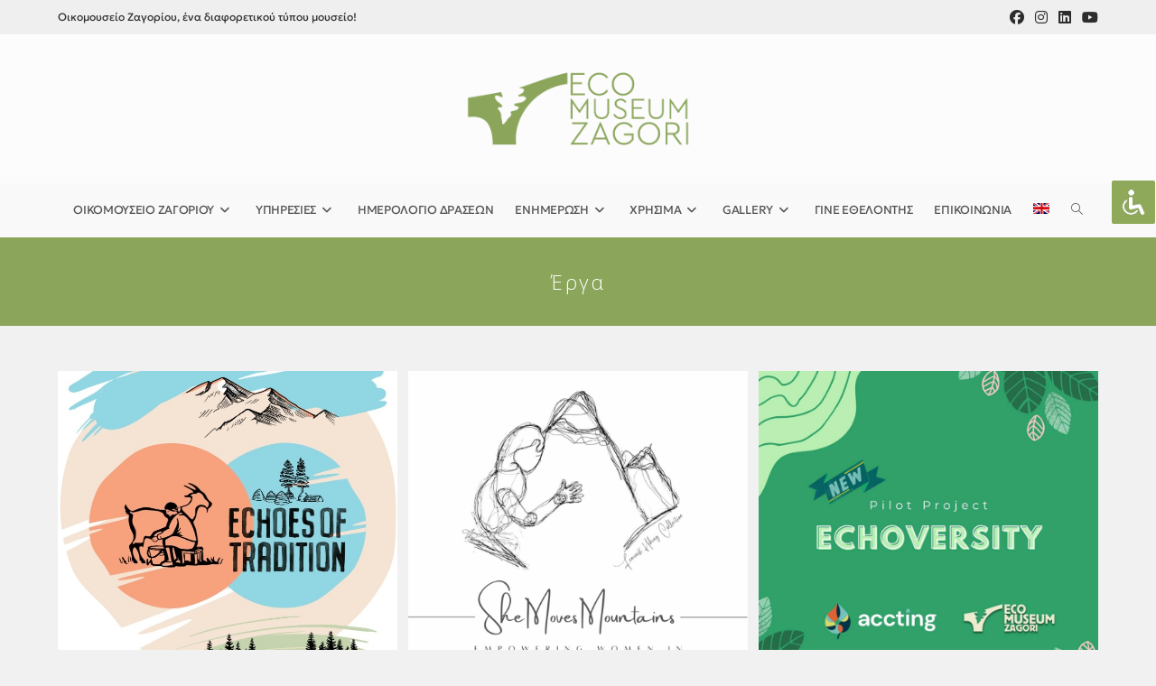

--- FILE ---
content_type: text/html; charset=UTF-8
request_url: https://ecomuseumzagori.gr/category/%CE%AD%CF%81%CE%B3%CE%B1/
body_size: 21498
content:
<!DOCTYPE html>
<html class="html" lang="el">
<head>
	<meta charset="UTF-8">
	<link rel="profile" href="https://gmpg.org/xfn/11">

	<meta name='robots' content='index, follow, max-image-preview:large, max-snippet:-1, max-video-preview:-1' />
<meta name="viewport" content="width=device-width, initial-scale=1">
	<!-- This site is optimized with the Yoast SEO plugin v26.6 - https://yoast.com/wordpress/plugins/seo/ -->
	<title>Έργα Archives - Ecomuseum Zagori</title>
	<link rel="canonical" href="https://ecomuseumzagori.gr/category/%ce%ad%cf%81%ce%b3%ce%b1/" />
	<link rel="next" href="https://ecomuseumzagori.gr/category/%ce%ad%cf%81%ce%b3%ce%b1/page/2/" />
	<meta property="og:locale" content="el_GR" />
	<meta property="og:type" content="article" />
	<meta property="og:title" content="Έργα Archives - Ecomuseum Zagori" />
	<meta property="og:url" content="https://ecomuseumzagori.gr/category/%ce%ad%cf%81%ce%b3%ce%b1/" />
	<meta property="og:site_name" content="Ecomuseum Zagori" />
	<meta name="twitter:card" content="summary_large_image" />
	<script type="application/ld+json" class="yoast-schema-graph">{"@context":"https://schema.org","@graph":[{"@type":"CollectionPage","@id":"https://ecomuseumzagori.gr/category/%ce%ad%cf%81%ce%b3%ce%b1/","url":"https://ecomuseumzagori.gr/category/%ce%ad%cf%81%ce%b3%ce%b1/","name":"Έργα Archives - Ecomuseum Zagori","isPartOf":{"@id":"https://ecomuseumzagori.gr/#website"},"primaryImageOfPage":{"@id":"https://ecomuseumzagori.gr/category/%ce%ad%cf%81%ce%b3%ce%b1/#primaryimage"},"image":{"@id":"https://ecomuseumzagori.gr/category/%ce%ad%cf%81%ce%b3%ce%b1/#primaryimage"},"thumbnailUrl":"https://ecomuseumzagori.gr/wp-content/uploads/2025/02/EchoesofTraditionPoste.jpeg","breadcrumb":{"@id":"https://ecomuseumzagori.gr/category/%ce%ad%cf%81%ce%b3%ce%b1/#breadcrumb"},"inLanguage":"el"},{"@type":"ImageObject","inLanguage":"el","@id":"https://ecomuseumzagori.gr/category/%ce%ad%cf%81%ce%b3%ce%b1/#primaryimage","url":"https://ecomuseumzagori.gr/wp-content/uploads/2025/02/EchoesofTraditionPoste.jpeg","contentUrl":"https://ecomuseumzagori.gr/wp-content/uploads/2025/02/EchoesofTraditionPoste.jpeg","width":740,"height":703},{"@type":"BreadcrumbList","@id":"https://ecomuseumzagori.gr/category/%ce%ad%cf%81%ce%b3%ce%b1/#breadcrumb","itemListElement":[{"@type":"ListItem","position":1,"name":"Home","item":"https://ecomuseumzagori.gr/"},{"@type":"ListItem","position":2,"name":"Έργα"}]},{"@type":"WebSite","@id":"https://ecomuseumzagori.gr/#website","url":"https://ecomuseumzagori.gr/","name":"Ecomuseum Zagori","description":"Ένα διαφορετικού τύπου μουσείο, χωρίς τοίχους, ανοιχτό και διαδραστικό για την τοπική κοινότητα και τον επισκέπτη","publisher":{"@id":"https://ecomuseumzagori.gr/#organization"},"potentialAction":[{"@type":"SearchAction","target":{"@type":"EntryPoint","urlTemplate":"https://ecomuseumzagori.gr/?s={search_term_string}"},"query-input":{"@type":"PropertyValueSpecification","valueRequired":true,"valueName":"search_term_string"}}],"inLanguage":"el"},{"@type":"Organization","@id":"https://ecomuseumzagori.gr/#organization","name":"Ecomuseum Zagori","url":"https://ecomuseumzagori.gr/","logo":{"@type":"ImageObject","inLanguage":"el","@id":"https://ecomuseumzagori.gr/#/schema/logo/image/","url":"https://ecomuseumzagori.gr/wp-content/uploads/2024/07/logo-new-space-between-words-bright-green.png","contentUrl":"https://ecomuseumzagori.gr/wp-content/uploads/2024/07/logo-new-space-between-words-bright-green.png","width":300,"height":120,"caption":"Ecomuseum Zagori"},"image":{"@id":"https://ecomuseumzagori.gr/#/schema/logo/image/"},"sameAs":["https://www.facebook.com/ecomuseumzagori/","https://www.linkedin.com/company/ecomuseum-zagori","https://www.instagram.com/ecomuseum_zagori/"]}]}</script>
	<!-- / Yoast SEO plugin. -->


<link rel='dns-prefetch' href='//fonts.googleapis.com' />
<link rel="alternate" type="application/rss+xml" title="Ροή RSS &raquo; Ecomuseum Zagori" href="https://ecomuseumzagori.gr/feed/" />
<link rel="alternate" type="application/rss+xml" title="Ροή Σχολίων &raquo; Ecomuseum Zagori" href="https://ecomuseumzagori.gr/comments/feed/" />
<link rel="alternate" type="application/rss+xml" title="Κατηγορία Ροής Ecomuseum Zagori &raquo; Έργα" href="https://ecomuseumzagori.gr/category/%ce%ad%cf%81%ce%b3%ce%b1/feed/" />
<style id='wp-img-auto-sizes-contain-inline-css'>
img:is([sizes=auto i],[sizes^="auto," i]){contain-intrinsic-size:3000px 1500px}
/*# sourceURL=wp-img-auto-sizes-contain-inline-css */
</style>

<style id='cf-frontend-style-inline-css'>
@font-face {
	font-family: 'geologica';
	font-weight: 400;
	src: url('https://ecomuseumzagori.gr/wp-content/uploads/2024/03/Geologica-VariableFont_CRSVSHRPslntwght.ttf') format('truetype');
}
@font-face {
	font-family: 'Geologica';
	font-style: normal;
	font-weight: 600;
	font-display: fallback;
	src: url('https://ecomuseumzagori.gr/wp-content/bcf-fonts/Geologica/geologica-600-normal0.woff2') format('woff2'),
		url('https://ecomuseumzagori.gr/wp-content/bcf-fonts/Geologica/geologica-600-normal1.woff2') format('woff2'),
		url('https://ecomuseumzagori.gr/wp-content/bcf-fonts/Geologica/geologica-600-normal2.woff2') format('woff2'),
		url('https://ecomuseumzagori.gr/wp-content/bcf-fonts/Geologica/geologica-600-normal3.woff2') format('woff2'),
		url('https://ecomuseumzagori.gr/wp-content/bcf-fonts/Geologica/geologica-600-normal4.woff2') format('woff2'),
		url('https://ecomuseumzagori.gr/wp-content/bcf-fonts/Geologica/geologica-600-normal5.woff2') format('woff2');
}
@font-face {
	font-family: 'Geologica';
	font-style: normal;
	font-weight: 200;
	font-display: fallback;
	src: url('https://ecomuseumzagori.gr/wp-content/bcf-fonts/Geologica/geologica-200-normal0.woff2') format('woff2'),
		url('https://ecomuseumzagori.gr/wp-content/bcf-fonts/Geologica/geologica-200-normal1.woff2') format('woff2'),
		url('https://ecomuseumzagori.gr/wp-content/bcf-fonts/Geologica/geologica-200-normal2.woff2') format('woff2'),
		url('https://ecomuseumzagori.gr/wp-content/bcf-fonts/Geologica/geologica-200-normal3.woff2') format('woff2'),
		url('https://ecomuseumzagori.gr/wp-content/bcf-fonts/Geologica/geologica-200-normal4.woff2') format('woff2'),
		url('https://ecomuseumzagori.gr/wp-content/bcf-fonts/Geologica/geologica-200-normal5.woff2') format('woff2');
}
@font-face {
	font-family: 'Geologica';
	font-style: normal;
	font-weight: 400;
	font-display: fallback;
	src: url('https://ecomuseumzagori.gr/wp-content/bcf-fonts/Geologica/geologica-400-normal0.woff2') format('woff2'),
		url('https://ecomuseumzagori.gr/wp-content/bcf-fonts/Geologica/geologica-400-normal1.woff2') format('woff2'),
		url('https://ecomuseumzagori.gr/wp-content/bcf-fonts/Geologica/geologica-400-normal2.woff2') format('woff2'),
		url('https://ecomuseumzagori.gr/wp-content/bcf-fonts/Geologica/geologica-400-normal3.woff2') format('woff2'),
		url('https://ecomuseumzagori.gr/wp-content/bcf-fonts/Geologica/geologica-400-normal4.woff2') format('woff2'),
		url('https://ecomuseumzagori.gr/wp-content/bcf-fonts/Geologica/geologica-400-normal5.woff2') format('woff2');
}
@font-face {
	font-family: 'Geologica';
	font-style: normal;
	font-weight: 100;
	font-display: fallback;
	src: url('https://ecomuseumzagori.gr/wp-content/bcf-fonts/Geologica/geologica-100-normal0.woff2') format('woff2'),
		url('https://ecomuseumzagori.gr/wp-content/bcf-fonts/Geologica/geologica-100-normal1.woff2') format('woff2'),
		url('https://ecomuseumzagori.gr/wp-content/bcf-fonts/Geologica/geologica-100-normal2.woff2') format('woff2'),
		url('https://ecomuseumzagori.gr/wp-content/bcf-fonts/Geologica/geologica-100-normal3.woff2') format('woff2'),
		url('https://ecomuseumzagori.gr/wp-content/bcf-fonts/Geologica/geologica-100-normal4.woff2') format('woff2'),
		url('https://ecomuseumzagori.gr/wp-content/bcf-fonts/Geologica/geologica-100-normal5.woff2') format('woff2');
}
@font-face {
	font-family: 'Geologica';
	font-style: normal;
	font-weight: 500;
	font-display: fallback;
	src: url('https://ecomuseumzagori.gr/wp-content/bcf-fonts/Geologica/geologica-500-normal0.woff2') format('woff2'),
		url('https://ecomuseumzagori.gr/wp-content/bcf-fonts/Geologica/geologica-500-normal1.woff2') format('woff2'),
		url('https://ecomuseumzagori.gr/wp-content/bcf-fonts/Geologica/geologica-500-normal2.woff2') format('woff2'),
		url('https://ecomuseumzagori.gr/wp-content/bcf-fonts/Geologica/geologica-500-normal3.woff2') format('woff2'),
		url('https://ecomuseumzagori.gr/wp-content/bcf-fonts/Geologica/geologica-500-normal4.woff2') format('woff2'),
		url('https://ecomuseumzagori.gr/wp-content/bcf-fonts/Geologica/geologica-500-normal5.woff2') format('woff2');
}
/*# sourceURL=cf-frontend-style-inline-css */
</style>
<style id='wp-emoji-styles-inline-css'>

	img.wp-smiley, img.emoji {
		display: inline !important;
		border: none !important;
		box-shadow: none !important;
		height: 1em !important;
		width: 1em !important;
		margin: 0 0.07em !important;
		vertical-align: -0.1em !important;
		background: none !important;
		padding: 0 !important;
	}
/*# sourceURL=wp-emoji-styles-inline-css */
</style>
<style id='classic-theme-styles-inline-css'>
/*! This file is auto-generated */
.wp-block-button__link{color:#fff;background-color:#32373c;border-radius:9999px;box-shadow:none;text-decoration:none;padding:calc(.667em + 2px) calc(1.333em + 2px);font-size:1.125em}.wp-block-file__button{background:#32373c;color:#fff;text-decoration:none}
/*# sourceURL=/wp-includes/css/classic-themes.min.css */
</style>
<style id='pdfemb-pdf-embedder-viewer-style-inline-css'>
.wp-block-pdfemb-pdf-embedder-viewer{max-width:none}

/*# sourceURL=https://ecomuseumzagori.gr/wp-content/plugins/pdf-embedder/block/build/style-index.css */
</style>
<style id='global-styles-inline-css'>
:root{--wp--preset--aspect-ratio--square: 1;--wp--preset--aspect-ratio--4-3: 4/3;--wp--preset--aspect-ratio--3-4: 3/4;--wp--preset--aspect-ratio--3-2: 3/2;--wp--preset--aspect-ratio--2-3: 2/3;--wp--preset--aspect-ratio--16-9: 16/9;--wp--preset--aspect-ratio--9-16: 9/16;--wp--preset--color--black: #000000;--wp--preset--color--cyan-bluish-gray: #abb8c3;--wp--preset--color--white: #ffffff;--wp--preset--color--pale-pink: #f78da7;--wp--preset--color--vivid-red: #cf2e2e;--wp--preset--color--luminous-vivid-orange: #ff6900;--wp--preset--color--luminous-vivid-amber: #fcb900;--wp--preset--color--light-green-cyan: #7bdcb5;--wp--preset--color--vivid-green-cyan: #00d084;--wp--preset--color--pale-cyan-blue: #8ed1fc;--wp--preset--color--vivid-cyan-blue: #0693e3;--wp--preset--color--vivid-purple: #9b51e0;--wp--preset--gradient--vivid-cyan-blue-to-vivid-purple: linear-gradient(135deg,rgb(6,147,227) 0%,rgb(155,81,224) 100%);--wp--preset--gradient--light-green-cyan-to-vivid-green-cyan: linear-gradient(135deg,rgb(122,220,180) 0%,rgb(0,208,130) 100%);--wp--preset--gradient--luminous-vivid-amber-to-luminous-vivid-orange: linear-gradient(135deg,rgb(252,185,0) 0%,rgb(255,105,0) 100%);--wp--preset--gradient--luminous-vivid-orange-to-vivid-red: linear-gradient(135deg,rgb(255,105,0) 0%,rgb(207,46,46) 100%);--wp--preset--gradient--very-light-gray-to-cyan-bluish-gray: linear-gradient(135deg,rgb(238,238,238) 0%,rgb(169,184,195) 100%);--wp--preset--gradient--cool-to-warm-spectrum: linear-gradient(135deg,rgb(74,234,220) 0%,rgb(151,120,209) 20%,rgb(207,42,186) 40%,rgb(238,44,130) 60%,rgb(251,105,98) 80%,rgb(254,248,76) 100%);--wp--preset--gradient--blush-light-purple: linear-gradient(135deg,rgb(255,206,236) 0%,rgb(152,150,240) 100%);--wp--preset--gradient--blush-bordeaux: linear-gradient(135deg,rgb(254,205,165) 0%,rgb(254,45,45) 50%,rgb(107,0,62) 100%);--wp--preset--gradient--luminous-dusk: linear-gradient(135deg,rgb(255,203,112) 0%,rgb(199,81,192) 50%,rgb(65,88,208) 100%);--wp--preset--gradient--pale-ocean: linear-gradient(135deg,rgb(255,245,203) 0%,rgb(182,227,212) 50%,rgb(51,167,181) 100%);--wp--preset--gradient--electric-grass: linear-gradient(135deg,rgb(202,248,128) 0%,rgb(113,206,126) 100%);--wp--preset--gradient--midnight: linear-gradient(135deg,rgb(2,3,129) 0%,rgb(40,116,252) 100%);--wp--preset--font-size--small: 13px;--wp--preset--font-size--medium: 20px;--wp--preset--font-size--large: 36px;--wp--preset--font-size--x-large: 42px;--wp--preset--spacing--20: 0.44rem;--wp--preset--spacing--30: 0.67rem;--wp--preset--spacing--40: 1rem;--wp--preset--spacing--50: 1.5rem;--wp--preset--spacing--60: 2.25rem;--wp--preset--spacing--70: 3.38rem;--wp--preset--spacing--80: 5.06rem;--wp--preset--shadow--natural: 6px 6px 9px rgba(0, 0, 0, 0.2);--wp--preset--shadow--deep: 12px 12px 50px rgba(0, 0, 0, 0.4);--wp--preset--shadow--sharp: 6px 6px 0px rgba(0, 0, 0, 0.2);--wp--preset--shadow--outlined: 6px 6px 0px -3px rgb(255, 255, 255), 6px 6px rgb(0, 0, 0);--wp--preset--shadow--crisp: 6px 6px 0px rgb(0, 0, 0);}:where(.is-layout-flex){gap: 0.5em;}:where(.is-layout-grid){gap: 0.5em;}body .is-layout-flex{display: flex;}.is-layout-flex{flex-wrap: wrap;align-items: center;}.is-layout-flex > :is(*, div){margin: 0;}body .is-layout-grid{display: grid;}.is-layout-grid > :is(*, div){margin: 0;}:where(.wp-block-columns.is-layout-flex){gap: 2em;}:where(.wp-block-columns.is-layout-grid){gap: 2em;}:where(.wp-block-post-template.is-layout-flex){gap: 1.25em;}:where(.wp-block-post-template.is-layout-grid){gap: 1.25em;}.has-black-color{color: var(--wp--preset--color--black) !important;}.has-cyan-bluish-gray-color{color: var(--wp--preset--color--cyan-bluish-gray) !important;}.has-white-color{color: var(--wp--preset--color--white) !important;}.has-pale-pink-color{color: var(--wp--preset--color--pale-pink) !important;}.has-vivid-red-color{color: var(--wp--preset--color--vivid-red) !important;}.has-luminous-vivid-orange-color{color: var(--wp--preset--color--luminous-vivid-orange) !important;}.has-luminous-vivid-amber-color{color: var(--wp--preset--color--luminous-vivid-amber) !important;}.has-light-green-cyan-color{color: var(--wp--preset--color--light-green-cyan) !important;}.has-vivid-green-cyan-color{color: var(--wp--preset--color--vivid-green-cyan) !important;}.has-pale-cyan-blue-color{color: var(--wp--preset--color--pale-cyan-blue) !important;}.has-vivid-cyan-blue-color{color: var(--wp--preset--color--vivid-cyan-blue) !important;}.has-vivid-purple-color{color: var(--wp--preset--color--vivid-purple) !important;}.has-black-background-color{background-color: var(--wp--preset--color--black) !important;}.has-cyan-bluish-gray-background-color{background-color: var(--wp--preset--color--cyan-bluish-gray) !important;}.has-white-background-color{background-color: var(--wp--preset--color--white) !important;}.has-pale-pink-background-color{background-color: var(--wp--preset--color--pale-pink) !important;}.has-vivid-red-background-color{background-color: var(--wp--preset--color--vivid-red) !important;}.has-luminous-vivid-orange-background-color{background-color: var(--wp--preset--color--luminous-vivid-orange) !important;}.has-luminous-vivid-amber-background-color{background-color: var(--wp--preset--color--luminous-vivid-amber) !important;}.has-light-green-cyan-background-color{background-color: var(--wp--preset--color--light-green-cyan) !important;}.has-vivid-green-cyan-background-color{background-color: var(--wp--preset--color--vivid-green-cyan) !important;}.has-pale-cyan-blue-background-color{background-color: var(--wp--preset--color--pale-cyan-blue) !important;}.has-vivid-cyan-blue-background-color{background-color: var(--wp--preset--color--vivid-cyan-blue) !important;}.has-vivid-purple-background-color{background-color: var(--wp--preset--color--vivid-purple) !important;}.has-black-border-color{border-color: var(--wp--preset--color--black) !important;}.has-cyan-bluish-gray-border-color{border-color: var(--wp--preset--color--cyan-bluish-gray) !important;}.has-white-border-color{border-color: var(--wp--preset--color--white) !important;}.has-pale-pink-border-color{border-color: var(--wp--preset--color--pale-pink) !important;}.has-vivid-red-border-color{border-color: var(--wp--preset--color--vivid-red) !important;}.has-luminous-vivid-orange-border-color{border-color: var(--wp--preset--color--luminous-vivid-orange) !important;}.has-luminous-vivid-amber-border-color{border-color: var(--wp--preset--color--luminous-vivid-amber) !important;}.has-light-green-cyan-border-color{border-color: var(--wp--preset--color--light-green-cyan) !important;}.has-vivid-green-cyan-border-color{border-color: var(--wp--preset--color--vivid-green-cyan) !important;}.has-pale-cyan-blue-border-color{border-color: var(--wp--preset--color--pale-cyan-blue) !important;}.has-vivid-cyan-blue-border-color{border-color: var(--wp--preset--color--vivid-cyan-blue) !important;}.has-vivid-purple-border-color{border-color: var(--wp--preset--color--vivid-purple) !important;}.has-vivid-cyan-blue-to-vivid-purple-gradient-background{background: var(--wp--preset--gradient--vivid-cyan-blue-to-vivid-purple) !important;}.has-light-green-cyan-to-vivid-green-cyan-gradient-background{background: var(--wp--preset--gradient--light-green-cyan-to-vivid-green-cyan) !important;}.has-luminous-vivid-amber-to-luminous-vivid-orange-gradient-background{background: var(--wp--preset--gradient--luminous-vivid-amber-to-luminous-vivid-orange) !important;}.has-luminous-vivid-orange-to-vivid-red-gradient-background{background: var(--wp--preset--gradient--luminous-vivid-orange-to-vivid-red) !important;}.has-very-light-gray-to-cyan-bluish-gray-gradient-background{background: var(--wp--preset--gradient--very-light-gray-to-cyan-bluish-gray) !important;}.has-cool-to-warm-spectrum-gradient-background{background: var(--wp--preset--gradient--cool-to-warm-spectrum) !important;}.has-blush-light-purple-gradient-background{background: var(--wp--preset--gradient--blush-light-purple) !important;}.has-blush-bordeaux-gradient-background{background: var(--wp--preset--gradient--blush-bordeaux) !important;}.has-luminous-dusk-gradient-background{background: var(--wp--preset--gradient--luminous-dusk) !important;}.has-pale-ocean-gradient-background{background: var(--wp--preset--gradient--pale-ocean) !important;}.has-electric-grass-gradient-background{background: var(--wp--preset--gradient--electric-grass) !important;}.has-midnight-gradient-background{background: var(--wp--preset--gradient--midnight) !important;}.has-small-font-size{font-size: var(--wp--preset--font-size--small) !important;}.has-medium-font-size{font-size: var(--wp--preset--font-size--medium) !important;}.has-large-font-size{font-size: var(--wp--preset--font-size--large) !important;}.has-x-large-font-size{font-size: var(--wp--preset--font-size--x-large) !important;}
:where(.wp-block-post-template.is-layout-flex){gap: 1.25em;}:where(.wp-block-post-template.is-layout-grid){gap: 1.25em;}
:where(.wp-block-term-template.is-layout-flex){gap: 1.25em;}:where(.wp-block-term-template.is-layout-grid){gap: 1.25em;}
:where(.wp-block-columns.is-layout-flex){gap: 2em;}:where(.wp-block-columns.is-layout-grid){gap: 2em;}
:root :where(.wp-block-pullquote){font-size: 1.5em;line-height: 1.6;}
/*# sourceURL=global-styles-inline-css */
</style>
<link rel='stylesheet' id='accessibility-light-css' href='https://ecomuseumzagori.gr/wp-content/plugins/accessibility-light/assets/css/accessibility-light.css?ver=6.9' media='all' />
<link rel='stylesheet' id='local-google-fonts-css' href='https://ecomuseumzagori.gr/wp-content/bcf-fonts/local-fonts.css' media='all' />
<link rel='stylesheet' id='wpml-legacy-horizontal-list-0-css' href='https://ecomuseumzagori.gr/wp-content/plugins/sitepress-multilingual-cms/templates/language-switchers/legacy-list-horizontal/style.min.css?ver=1' media='all' />
<link rel='stylesheet' id='wpml-menu-item-0-css' href='https://ecomuseumzagori.gr/wp-content/plugins/sitepress-multilingual-cms/templates/language-switchers/menu-item/style.min.css?ver=1' media='all' />
<link rel='stylesheet' id='mc4wp-form-themes-css' href='https://ecomuseumzagori.gr/wp-content/plugins/mailchimp-for-wp/assets/css/form-themes.css?ver=4.10.9' media='all' />
<link rel='stylesheet' id='font-awesome-css' href='https://ecomuseumzagori.gr/wp-content/themes/oceanwp/assets/fonts/fontawesome/css/all.min.css?ver=6.7.2' media='all' />
<link rel='stylesheet' id='simple-line-icons-css' href='https://ecomuseumzagori.gr/wp-content/themes/oceanwp/assets/css/third/simple-line-icons.min.css?ver=2.4.0' media='all' />
<link rel='stylesheet' id='oceanwp-style-css' href='https://ecomuseumzagori.gr/wp-content/themes/oceanwp/assets/css/style.min.css?ver=3.5.3.1706117411' media='all' />
<style id='oceanwp-style-inline-css'>
body div.wpforms-container-full .wpforms-form input[type=submit]:hover,
			body div.wpforms-container-full .wpforms-form input[type=submit]:active,
			body div.wpforms-container-full .wpforms-form button[type=submit]:hover,
			body div.wpforms-container-full .wpforms-form button[type=submit]:active,
			body div.wpforms-container-full .wpforms-form .wpforms-page-button:hover,
			body div.wpforms-container-full .wpforms-form .wpforms-page-button:active,
			body .wp-core-ui div.wpforms-container-full .wpforms-form input[type=submit]:hover,
			body .wp-core-ui div.wpforms-container-full .wpforms-form input[type=submit]:active,
			body .wp-core-ui div.wpforms-container-full .wpforms-form button[type=submit]:hover,
			body .wp-core-ui div.wpforms-container-full .wpforms-form button[type=submit]:active,
			body .wp-core-ui div.wpforms-container-full .wpforms-form .wpforms-page-button:hover,
			body .wp-core-ui div.wpforms-container-full .wpforms-form .wpforms-page-button:active {
					background: linear-gradient(0deg, rgba(0, 0, 0, 0.2), rgba(0, 0, 0, 0.2)), var(--wpforms-button-background-color-alt, var(--wpforms-button-background-color)) !important;
			}
/*# sourceURL=oceanwp-style-inline-css */
</style>
<link rel='stylesheet' id='chld_thm_cfg_child-css' href='https://ecomuseumzagori.gr/wp-content/themes/oceanwp-child/style.css?ver=6.9' media='all' />
<link rel='stylesheet' id='elementor-frontend-css' href='https://ecomuseumzagori.gr/wp-content/plugins/elementor/assets/css/frontend.min.css?ver=3.34.0' media='all' />
<link rel='stylesheet' id='eael-general-css' href='https://ecomuseumzagori.gr/wp-content/plugins/essential-addons-for-elementor-lite/assets/front-end/css/view/general.min.css?ver=6.5.4' media='all' />
<link rel='stylesheet' id='eael-1679-css' href='https://ecomuseumzagori.gr/wp-content/uploads/essential-addons-elementor/eael-1679.css?ver=1747745890' media='all' />
<link rel='stylesheet' id='elementor-post-1679-css' href='https://ecomuseumzagori.gr/wp-content/uploads/elementor/css/post-1679.css?ver=1766503799' media='all' />
<link rel='stylesheet' id='elementor-post-1523-css' href='https://ecomuseumzagori.gr/wp-content/uploads/elementor/css/post-1523.css?ver=1766503799' media='all' />
<link rel='stylesheet' id='oceanwp-google-font-open-sans-css' href='//fonts.googleapis.com/css?family=Open+Sans%3A100%2C200%2C300%2C400%2C500%2C600%2C700%2C800%2C900%2C100i%2C200i%2C300i%2C400i%2C500i%2C600i%2C700i%2C800i%2C900i&#038;subset=latin%2Cgreek&#038;display=swap&#038;ver=6.9' media='all' />
<link rel='stylesheet' id='oe-widgets-style-css' href='https://ecomuseumzagori.gr/wp-content/plugins/ocean-extra/assets/css/widgets.css?ver=6.9' media='all' />
<link rel='stylesheet' id='elementor-gf-local-ubuntu-css' href='https://ecomuseumzagori.gr/wp-content/uploads/elementor/google-fonts/css/ubuntu.css?ver=1742311424' media='all' />
<script id="wpml-cookie-js-extra">
var wpml_cookies = {"wp-wpml_current_language":{"value":"el","expires":1,"path":"/"}};
var wpml_cookies = {"wp-wpml_current_language":{"value":"el","expires":1,"path":"/"}};
//# sourceURL=wpml-cookie-js-extra
</script>
<script src="https://ecomuseumzagori.gr/wp-content/plugins/sitepress-multilingual-cms/res/js/cookies/language-cookie.js?ver=486900" id="wpml-cookie-js" defer data-wp-strategy="defer"></script>
<script src="https://ecomuseumzagori.gr/wp-includes/js/jquery/jquery.min.js?ver=3.7.1" id="jquery-core-js"></script>
<script src="https://ecomuseumzagori.gr/wp-includes/js/jquery/jquery-migrate.min.js?ver=3.4.1" id="jquery-migrate-js"></script>
<script src="https://ecomuseumzagori.gr/wp-content/plugins/accessibility-light/assets/js/accessibility-light.js?ver=6.9" id="accessibility-light-js"></script>
<script src="https://ecomuseumzagori.gr/wp-content/plugins/accessibility-light/assets/js/jscolor.js?ver=6.9" id="jscolor-js"></script>
<link rel="https://api.w.org/" href="https://ecomuseumzagori.gr/wp-json/" /><link rel="alternate" title="JSON" type="application/json" href="https://ecomuseumzagori.gr/wp-json/wp/v2/categories/3" /><link rel="EditURI" type="application/rsd+xml" title="RSD" href="https://ecomuseumzagori.gr/xmlrpc.php?rsd" />
<meta name="generator" content="WordPress 6.9" />
<meta name="generator" content="WPML ver:4.8.6 stt:1,13;" />

		<!-- GA Google Analytics @ https://m0n.co/ga -->
		<script async src="https://www.googletagmanager.com/gtag/js?id=G-C5HL5E0QYR"></script>
		<script>
			window.dataLayer = window.dataLayer || [];
			function gtag(){dataLayer.push(arguments);}
			gtag('js', new Date());
			gtag('config', 'G-C5HL5E0QYR');
		</script>

			<style type="text/css">.pp-podcast {opacity: 0;}</style>
		<meta name="generator" content="Elementor 3.34.0; features: e_font_icon_svg, additional_custom_breakpoints; settings: css_print_method-external, google_font-enabled, font_display-swap">
			<style>
				.e-con.e-parent:nth-of-type(n+4):not(.e-lazyloaded):not(.e-no-lazyload),
				.e-con.e-parent:nth-of-type(n+4):not(.e-lazyloaded):not(.e-no-lazyload) * {
					background-image: none !important;
				}
				@media screen and (max-height: 1024px) {
					.e-con.e-parent:nth-of-type(n+3):not(.e-lazyloaded):not(.e-no-lazyload),
					.e-con.e-parent:nth-of-type(n+3):not(.e-lazyloaded):not(.e-no-lazyload) * {
						background-image: none !important;
					}
				}
				@media screen and (max-height: 640px) {
					.e-con.e-parent:nth-of-type(n+2):not(.e-lazyloaded):not(.e-no-lazyload),
					.e-con.e-parent:nth-of-type(n+2):not(.e-lazyloaded):not(.e-no-lazyload) * {
						background-image: none !important;
					}
				}
			</style>
			<link rel="icon" href="https://ecomuseumzagori.gr/wp-content/uploads/2024/01/favicon-150x150.png" sizes="32x32" />
<link rel="icon" href="https://ecomuseumzagori.gr/wp-content/uploads/2024/01/favicon-300x300.png" sizes="192x192" />
<link rel="apple-touch-icon" href="https://ecomuseumzagori.gr/wp-content/uploads/2024/01/favicon-300x300.png" />
<meta name="msapplication-TileImage" content="https://ecomuseumzagori.gr/wp-content/uploads/2024/01/favicon-300x300.png" />
		<style id="wp-custom-css">
			/* accessibility */.acl-sitelinx #sitelinx-toggle-toolbar.small:hover{border:none !important}.acl-sitelinx #sitelinx-toggle-toolbar.small{border:0 solid white}strong,em{font-weight:400;font-family:geologica;color:black}/* title */.page-header{text-align:center}/* custom header mobile */.elementor-widget-eael-simple-menu.eael-hamburger--tablet.eael-hamburger--responsive .eael-simple-menu-container.eael-simple-menu-align-center .eael-simple-menu>li>a{text-align:left}.elementor-widget-eael-simple-menu.eael-hamburger--tablet.eael-hamburger--responsive .eael-simple-menu-container .eael-simple-menu.eael-simple-menu-horizontal li ul li .eael-simple-menu-indicator{border:0 solid rgba(0,0,0,.5019607843)}/* menu */a:focus{outline:0 !important}/* header mobile */#site-header.medium-header .oceanwp-mobile-menu-icon{background-color:#f9f9f9}#site-header.medium-header{background-color:#f9f9f9}/* links */.page:not(.elementor-page):not(.woocommerce-page) .entry a:not(.wp-block-button__link):not(.wp-block-file__button){text-decoration:none}/* blog */.blog-entry.grid-entry .blog-entry-inner{border:none;background-color:#fff}		</style>
		<!-- OceanWP CSS -->
<style type="text/css">
/* Colors */a:hover,a.light:hover,.theme-heading .text::before,.theme-heading .text::after,#top-bar-content >a:hover,#top-bar-social li.oceanwp-email a:hover,#site-navigation-wrap .dropdown-menu >li >a:hover,#site-header.medium-header #medium-searchform button:hover,.oceanwp-mobile-menu-icon a:hover,.blog-entry.post .blog-entry-header .entry-title a:hover,.blog-entry.post .blog-entry-readmore a:hover,.blog-entry.thumbnail-entry .blog-entry-category a,ul.meta li a:hover,.dropcap,.single nav.post-navigation .nav-links .title,body .related-post-title a:hover,body #wp-calendar caption,body .contact-info-widget.default i,body .contact-info-widget.big-icons i,body .custom-links-widget .oceanwp-custom-links li a:hover,body .custom-links-widget .oceanwp-custom-links li a:hover:before,body .posts-thumbnails-widget li a:hover,body .social-widget li.oceanwp-email a:hover,.comment-author .comment-meta .comment-reply-link,#respond #cancel-comment-reply-link:hover,#footer-widgets .footer-box a:hover,#footer-bottom a:hover,#footer-bottom #footer-bottom-menu a:hover,.sidr a:hover,.sidr-class-dropdown-toggle:hover,.sidr-class-menu-item-has-children.active >a,.sidr-class-menu-item-has-children.active >a >.sidr-class-dropdown-toggle,input[type=checkbox]:checked:before{color:#6b7043}.single nav.post-navigation .nav-links .title .owp-icon use,.blog-entry.post .blog-entry-readmore a:hover .owp-icon use,body .contact-info-widget.default .owp-icon use,body .contact-info-widget.big-icons .owp-icon use{stroke:#6b7043}input[type="button"],input[type="reset"],input[type="submit"],button[type="submit"],.button,#site-navigation-wrap .dropdown-menu >li.btn >a >span,.thumbnail:hover i,.thumbnail:hover .link-post-svg-icon,.post-quote-content,.omw-modal .omw-close-modal,body .contact-info-widget.big-icons li:hover i,body .contact-info-widget.big-icons li:hover .owp-icon,body div.wpforms-container-full .wpforms-form input[type=submit],body div.wpforms-container-full .wpforms-form button[type=submit],body div.wpforms-container-full .wpforms-form .wpforms-page-button,.woocommerce-cart .wp-element-button,.woocommerce-checkout .wp-element-button,.wp-block-button__link{background-color:#6b7043}.widget-title{border-color:#6b7043}blockquote{border-color:#6b7043}.wp-block-quote{border-color:#6b7043}#searchform-dropdown{border-color:#6b7043}.dropdown-menu .sub-menu{border-color:#6b7043}.blog-entry.large-entry .blog-entry-readmore a:hover{border-color:#6b7043}.oceanwp-newsletter-form-wrap input[type="email"]:focus{border-color:#6b7043}.social-widget li.oceanwp-email a:hover{border-color:#6b7043}#respond #cancel-comment-reply-link:hover{border-color:#6b7043}body .contact-info-widget.big-icons li:hover i{border-color:#6b7043}body .contact-info-widget.big-icons li:hover .owp-icon{border-color:#6b7043}#footer-widgets .oceanwp-newsletter-form-wrap input[type="email"]:focus{border-color:#6b7043}input[type="button"]:hover,input[type="reset"]:hover,input[type="submit"]:hover,button[type="submit"]:hover,input[type="button"]:focus,input[type="reset"]:focus,input[type="submit"]:focus,button[type="submit"]:focus,.button:hover,.button:focus,#site-navigation-wrap .dropdown-menu >li.btn >a:hover >span,.post-quote-author,.omw-modal .omw-close-modal:hover,body div.wpforms-container-full .wpforms-form input[type=submit]:hover,body div.wpforms-container-full .wpforms-form button[type=submit]:hover,body div.wpforms-container-full .wpforms-form .wpforms-page-button:hover,.woocommerce-cart .wp-element-button:hover,.woocommerce-checkout .wp-element-button:hover,.wp-block-button__link:hover{background-color:#4d5130}body,.separate-layout,.has-parallax-footer:not(.separate-layout) #main{background-color:#f1f1f1}a{color:#0a0a0a}a .owp-icon use{stroke:#0a0a0a}a:hover{color:#7b7f4c}a:hover .owp-icon use{stroke:#7b7f4c}body .theme-button,body input[type="submit"],body button[type="submit"],body button,body .button,body div.wpforms-container-full .wpforms-form input[type=submit],body div.wpforms-container-full .wpforms-form button[type=submit],body div.wpforms-container-full .wpforms-form .wpforms-page-button,.woocommerce-cart .wp-element-button,.woocommerce-checkout .wp-element-button,.wp-block-button__link{background-color:#186b1f}body .theme-button:hover,body input[type="submit"]:hover,body button[type="submit"]:hover,body button:hover,body .button:hover,body div.wpforms-container-full .wpforms-form input[type=submit]:hover,body div.wpforms-container-full .wpforms-form input[type=submit]:active,body div.wpforms-container-full .wpforms-form button[type=submit]:hover,body div.wpforms-container-full .wpforms-form button[type=submit]:active,body div.wpforms-container-full .wpforms-form .wpforms-page-button:hover,body div.wpforms-container-full .wpforms-form .wpforms-page-button:active,.woocommerce-cart .wp-element-button:hover,.woocommerce-checkout .wp-element-button:hover,.wp-block-button__link:hover{background-color:rgba(24,107,31,0.69)}body .theme-button,body input[type="submit"],body button[type="submit"],body button,body .button,body div.wpforms-container-full .wpforms-form input[type=submit],body div.wpforms-container-full .wpforms-form button[type=submit],body div.wpforms-container-full .wpforms-form .wpforms-page-button,.woocommerce-cart .wp-element-button,.woocommerce-checkout .wp-element-button,.wp-block-button__link{border-color:#ffffff}body .theme-button:hover,body input[type="submit"]:hover,body button[type="submit"]:hover,body button:hover,body .button:hover,body div.wpforms-container-full .wpforms-form input[type=submit]:hover,body div.wpforms-container-full .wpforms-form input[type=submit]:active,body div.wpforms-container-full .wpforms-form button[type=submit]:hover,body div.wpforms-container-full .wpforms-form button[type=submit]:active,body div.wpforms-container-full .wpforms-form .wpforms-page-button:hover,body div.wpforms-container-full .wpforms-form .wpforms-page-button:active,.woocommerce-cart .wp-element-button:hover,.woocommerce-checkout .wp-element-button:hover,.wp-block-button__link:hover{border-color:#ffffff}.page-header .page-header-title,.page-header.background-image-page-header .page-header-title{color:#ffffff}body{color:#303030}/* OceanWP Style Settings CSS */body{background-attachment:fixed}body{background-repeat:no-repeat}body{background-size:cover}.theme-button,input[type="submit"],button[type="submit"],button,.button,body div.wpforms-container-full .wpforms-form input[type=submit],body div.wpforms-container-full .wpforms-form button[type=submit],body div.wpforms-container-full .wpforms-form .wpforms-page-button{border-style:solid}.theme-button,input[type="submit"],button[type="submit"],button,.button,body div.wpforms-container-full .wpforms-form input[type=submit],body div.wpforms-container-full .wpforms-form button[type=submit],body div.wpforms-container-full .wpforms-form .wpforms-page-button{border-width:1px}form input[type="text"],form input[type="password"],form input[type="email"],form input[type="url"],form input[type="date"],form input[type="month"],form input[type="time"],form input[type="datetime"],form input[type="datetime-local"],form input[type="week"],form input[type="number"],form input[type="search"],form input[type="tel"],form input[type="color"],form select,form textarea,.woocommerce .woocommerce-checkout .select2-container--default .select2-selection--single{border-style:solid}body div.wpforms-container-full .wpforms-form input[type=date],body div.wpforms-container-full .wpforms-form input[type=datetime],body div.wpforms-container-full .wpforms-form input[type=datetime-local],body div.wpforms-container-full .wpforms-form input[type=email],body div.wpforms-container-full .wpforms-form input[type=month],body div.wpforms-container-full .wpforms-form input[type=number],body div.wpforms-container-full .wpforms-form input[type=password],body div.wpforms-container-full .wpforms-form input[type=range],body div.wpforms-container-full .wpforms-form input[type=search],body div.wpforms-container-full .wpforms-form input[type=tel],body div.wpforms-container-full .wpforms-form input[type=text],body div.wpforms-container-full .wpforms-form input[type=time],body div.wpforms-container-full .wpforms-form input[type=url],body div.wpforms-container-full .wpforms-form input[type=week],body div.wpforms-container-full .wpforms-form select,body div.wpforms-container-full .wpforms-form textarea{border-style:solid}form input[type="text"],form input[type="password"],form input[type="email"],form input[type="url"],form input[type="date"],form input[type="month"],form input[type="time"],form input[type="datetime"],form input[type="datetime-local"],form input[type="week"],form input[type="number"],form input[type="search"],form input[type="tel"],form input[type="color"],form select,form textarea{border-radius:3px}body div.wpforms-container-full .wpforms-form input[type=date],body div.wpforms-container-full .wpforms-form input[type=datetime],body div.wpforms-container-full .wpforms-form input[type=datetime-local],body div.wpforms-container-full .wpforms-form input[type=email],body div.wpforms-container-full .wpforms-form input[type=month],body div.wpforms-container-full .wpforms-form input[type=number],body div.wpforms-container-full .wpforms-form input[type=password],body div.wpforms-container-full .wpforms-form input[type=range],body div.wpforms-container-full .wpforms-form input[type=search],body div.wpforms-container-full .wpforms-form input[type=tel],body div.wpforms-container-full .wpforms-form input[type=text],body div.wpforms-container-full .wpforms-form input[type=time],body div.wpforms-container-full .wpforms-form input[type=url],body div.wpforms-container-full .wpforms-form input[type=week],body div.wpforms-container-full .wpforms-form select,body div.wpforms-container-full .wpforms-form textarea{border-radius:3px}/* Header */#site-header.medium-header #site-navigation-wrap .dropdown-menu >li >a{padding:0 12px 0 12px}#site-header.medium-header .top-header-wrap,.is-sticky #site-header.medium-header.is-transparent .top-header-wrap,#searchform-header-replace{background-color:rgba(255,255,255,0.43)}#site-header.medium-header #medium-searchform button:hover{color:#6b7043}#site-header.has-header-media .overlay-header-media{background-color:rgba(0,0,0,0.5)}#site-header{border-color:#f9f9f9}#site-logo #site-logo-inner a img,#site-header.center-header #site-navigation-wrap .middle-site-logo a img{max-width:400px}#site-header #site-logo #site-logo-inner a img,#site-header.center-header #site-navigation-wrap .middle-site-logo a img{max-height:105px}#site-navigation-wrap .dropdown-menu >li >a{padding:0 3px}#site-navigation-wrap .dropdown-menu >li >a:hover,.oceanwp-mobile-menu-icon a:hover,#searchform-header-replace-close:hover{color:#000000}#site-navigation-wrap .dropdown-menu >li >a:hover .owp-icon use,.oceanwp-mobile-menu-icon a:hover .owp-icon use,#searchform-header-replace-close:hover .owp-icon use{stroke:#000000}#site-navigation-wrap .dropdown-menu >.current-menu-item >a,#site-navigation-wrap .dropdown-menu >.current-menu-ancestor >a,#site-navigation-wrap .dropdown-menu >.current-menu-item >a:hover,#site-navigation-wrap .dropdown-menu >.current-menu-ancestor >a:hover{color:#000000}.dropdown-menu .sub-menu{min-width:225px}.dropdown-menu .sub-menu,#searchform-dropdown,.current-shop-items-dropdown{border-color:rgba(10,0,0,0)}.dropdown-menu ul li a.menu-link:hover{background-color:rgba(107,112,67,0.18)}/* Topbar */#top-bar-social li a{font-size:16px}#top-bar-social li a{color:#2d2d2d}#top-bar-social li a .owp-icon use{stroke:#2d2d2d}#top-bar-social li a:hover{color:#6b7043!important}#top-bar-social li a:hover .owp-icon use{stroke:#6b7043!important}#top-bar-wrap,.oceanwp-top-bar-sticky{background-color:#efefef}#top-bar-content a:hover,#top-bar-social-alt a:hover{color:#6b7043}/* Blog CSS */.single-post .entry-title{color:#1c1c1c}.ocean-single-post-header ul.meta-item li a:hover{color:#333333}/* Footer Widgets */#footer-widgets{padding:0}#footer-widgets{background-color:#f1f1f1}#footer-widgets,#footer-widgets p,#footer-widgets li a:before,#footer-widgets .contact-info-widget span.oceanwp-contact-title,#footer-widgets .recent-posts-date,#footer-widgets .recent-posts-comments,#footer-widgets .widget-recent-posts-icons li .fa{color:#a5d190}#footer-widgets li,#footer-widgets #wp-calendar caption,#footer-widgets #wp-calendar th,#footer-widgets #wp-calendar tbody,#footer-widgets .contact-info-widget i,#footer-widgets .oceanwp-newsletter-form-wrap input[type="email"],#footer-widgets .posts-thumbnails-widget li,#footer-widgets .social-widget li a{border-color:#515151}#footer-widgets .contact-info-widget .owp-icon{border-color:#515151}#footer-widgets .footer-box a:hover,#footer-widgets a:hover{color:#a5d190}/* Footer Copyright */#footer-bottom{padding:30px 0 15px 0}#footer-bottom{background-color:#186b1f}#footer-bottom a,#footer-bottom #footer-bottom-menu a{color:#5ea024}#footer-bottom a:hover,#footer-bottom #footer-bottom-menu a:hover{color:#4fb225}.page-header{background-color:#8ba65b}/* Typography */body{font-size:15px;line-height:1.8}h1,h2,h3,h4,h5,h6,.theme-heading,.widget-title,.oceanwp-widget-recent-posts-title,.comment-reply-title,.entry-title,.sidebar-box .widget-title{line-height:1.4}h1{font-size:23px;line-height:1.4}h2{font-size:20px;line-height:1.4}h3{font-size:18px;line-height:1.4}h4{font-size:17px;line-height:1.4}h5{font-size:14px;line-height:1.4}h6{font-size:15px;line-height:1.4}.page-header .page-header-title,.page-header.background-image-page-header .page-header-title{font-family:'Open Sans';font-size:22px;line-height:1.4;letter-spacing:2.8px;font-weight:100}.page-header .page-subheading{font-size:15px;line-height:1.8}.site-breadcrumbs,.site-breadcrumbs a{font-size:13px;line-height:1.4}#top-bar-content,#top-bar-social-alt{font-size:12px;line-height:1.8}#site-logo a.site-logo-text{font-size:24px;line-height:1.8}#site-navigation-wrap .dropdown-menu >li >a,#site-header.full_screen-header .fs-dropdown-menu >li >a,#site-header.top-header #site-navigation-wrap .dropdown-menu >li >a,#site-header.center-header #site-navigation-wrap .dropdown-menu >li >a,#site-header.medium-header #site-navigation-wrap .dropdown-menu >li >a,.oceanwp-mobile-menu-icon a{font-size:13px;letter-spacing:-0.3px}.dropdown-menu ul li a.menu-link,#site-header.full_screen-header .fs-dropdown-menu ul.sub-menu li a{font-size:13px;line-height:1.2;letter-spacing:.6px;text-transform:none}.sidr-class-dropdown-menu li a,a.sidr-class-toggle-sidr-close,#mobile-dropdown ul li a,body #mobile-fullscreen ul li a{font-size:15px;line-height:1.8}.blog-entry.post .blog-entry-header .entry-title a{font-family:'Open Sans';font-size:16px;line-height:1.4;font-weight:500}.ocean-single-post-header .single-post-title{font-size:34px;line-height:1.4;letter-spacing:.6px}.ocean-single-post-header ul.meta-item li,.ocean-single-post-header ul.meta-item li a{font-size:13px;line-height:1.4;letter-spacing:.6px}.ocean-single-post-header .post-author-name,.ocean-single-post-header .post-author-name a{font-size:14px;line-height:1.4;letter-spacing:.6px}.ocean-single-post-header .post-author-description{font-size:12px;line-height:1.4;letter-spacing:.6px}.single-post .entry-title{font-size:18px;line-height:1.4;letter-spacing:1.1px;font-weight:300}.single-post ul.meta li,.single-post ul.meta li a{font-size:14px;line-height:1.4;letter-spacing:.6px}.sidebar-box .widget-title,.sidebar-box.widget_block .wp-block-heading{font-size:13px;line-height:1;letter-spacing:1px}.sidebar-box,.footer-box{font-size:14px;line-height:1.3}#footer-widgets .footer-box .widget-title{font-size:13px;line-height:1;letter-spacing:1px}#footer-bottom #copyright{font-size:12px;line-height:1}#footer-bottom #footer-bottom-menu{font-size:12px;line-height:1}.woocommerce-store-notice.demo_store{line-height:2;letter-spacing:1.5px}.demo_store .woocommerce-store-notice__dismiss-link{line-height:2;letter-spacing:1.5px}.woocommerce ul.products li.product li.title h2,.woocommerce ul.products li.product li.title a{font-size:14px;line-height:1.5}.woocommerce ul.products li.product li.category,.woocommerce ul.products li.product li.category a{font-size:12px;line-height:1}.woocommerce ul.products li.product .price{font-size:18px;line-height:1}.woocommerce ul.products li.product .button,.woocommerce ul.products li.product .product-inner .added_to_cart{font-size:12px;line-height:1.5;letter-spacing:1px}.woocommerce ul.products li.owp-woo-cond-notice span,.woocommerce ul.products li.owp-woo-cond-notice a{font-size:16px;line-height:1;letter-spacing:1px;font-weight:600;text-transform:capitalize}.woocommerce div.product .product_title{font-size:24px;line-height:1.4;letter-spacing:.6px}.woocommerce div.product p.price{font-size:36px;line-height:1}.woocommerce .owp-btn-normal .summary form button.button,.woocommerce .owp-btn-big .summary form button.button,.woocommerce .owp-btn-very-big .summary form button.button{font-size:12px;line-height:1.5;letter-spacing:1px;text-transform:uppercase}.woocommerce div.owp-woo-single-cond-notice span,.woocommerce div.owp-woo-single-cond-notice a{font-size:18px;line-height:2;letter-spacing:1.5px;font-weight:600;text-transform:capitalize}.ocean-preloader--active .preloader-after-content{font-size:20px;line-height:1.8;letter-spacing:.6px}
</style></head>

<body class="archive category category-3 wp-custom-logo wp-embed-responsive wp-theme-oceanwp wp-child-theme-oceanwp-child acl-sitelinx oceanwp-theme dropdown-mobile medium-header-style no-header-border default-breakpoint content-full-width content-max-width has-topbar has-blog-grid elementor-default elementor-kit-15" itemscope="itemscope" itemtype="https://schema.org/Blog">

	
	
	<div id="outer-wrap" class="site clr">

		<a class="skip-link screen-reader-text" href="#main">Skip to content</a>

		
		<div id="wrap" class="clr">

			

<div id="top-bar-wrap" class="clr">

	<div id="top-bar" class="clr container">

		
		<div id="top-bar-inner" class="clr">

			
	<div id="top-bar-content" class="clr has-content top-bar-left">

		
		
			
				<span class="topbar-content">

					Οικομουσείο Ζαγορίου, ένα διαφορετικού τύπου μουσείο!
				</span>

				
	</div><!-- #top-bar-content -->



<div id="top-bar-social" class="clr top-bar-right">

	<ul class="clr" aria-label="Social links">

		<li class="oceanwp-facebook"><a href="https://www.facebook.com/ecomuseumzagori/" aria-label="Facebook (opens in a new tab)" target="_blank" rel="noopener noreferrer"><i class=" fab fa-facebook" aria-hidden="true" role="img"></i></a></li><li class="oceanwp-instagram"><a href="https://www.instagram.com/ecomuseum_zagori/" aria-label="Instagram (opens in a new tab)" target="_blank" rel="noopener noreferrer"><i class=" fab fa-instagram" aria-hidden="true" role="img"></i></a></li><li class="oceanwp-linkedin"><a href="https://www.linkedin.com/company/ecomuseum-zagori" aria-label="LinkedIn (opens in a new tab)" target="_blank" rel="noopener noreferrer"><i class=" fab fa-linkedin" aria-hidden="true" role="img"></i></a></li><li class="oceanwp-youtube"><a href="https://www.youtube.com/@zagoriecomuseum2805" aria-label="Youtube (opens in a new tab)" target="_blank" rel="noopener noreferrer"><i class=" fab fa-youtube" aria-hidden="true" role="img"></i></a></li>
	</ul>

</div><!-- #top-bar-social -->

		</div><!-- #top-bar-inner -->

		
	</div><!-- #top-bar -->

</div><!-- #top-bar-wrap -->


			
<header id="site-header" class="medium-header hidden-menu clr" data-height="74" itemscope="itemscope" itemtype="https://schema.org/WPHeader" role="banner">

	
		

<div id="site-header-inner" class="clr">

	
		<div class="top-header-wrap clr">
			<div class="container clr">
				<div class="top-header-inner clr">

					
						<div class="top-col clr col-1 logo-col">

							

<div id="site-logo" class="clr" itemscope itemtype="https://schema.org/Brand" >

	
	<div id="site-logo-inner" class="clr">

		<a href="https://ecomuseumzagori.gr/" class="custom-logo-link" rel="home"><img width="300" height="120" src="https://ecomuseumzagori.gr/wp-content/uploads/2024/07/logo-new-space-between-words-bright-green.png" class="custom-logo" alt="new logo ecomuseum zagori" decoding="async" /></a>
	</div><!-- #site-logo-inner -->

	
	
</div><!-- #site-logo -->


						</div>

						
				</div>
			</div>
		</div>

		
	<div class="bottom-header-wrap clr">

					<div id="site-navigation-wrap" class="no-top-border clr center-menu">
			
			
							<div class="container clr">
				
			<nav id="site-navigation" class="navigation main-navigation clr" itemscope="itemscope" itemtype="https://schema.org/SiteNavigationElement" role="navigation" >

				<ul id="menu-one-gr" class="main-menu dropdown-menu sf-menu"><li id="menu-item-89" class="menu-item menu-item-type-post_type menu-item-object-page menu-item-home menu-item-has-children dropdown menu-item-89"><a href="https://ecomuseumzagori.gr/" class="menu-link"><span class="text-wrap">Οικομουσείο Ζαγορίου<i class="nav-arrow fa fa-angle-down" aria-hidden="true" role="img"></i></span></a>
<ul class="sub-menu">
	<li id="menu-item-3028" class="menu-item menu-item-type-post_type menu-item-object-page menu-item-3028"><a href="https://ecomuseumzagori.gr/%ce%bf%ce%b9%ce%ba%ce%bf%ce%bc%ce%bf%cf%85%cf%83%ce%b5%ce%af%ce%bf-%ce%b6%ce%b1%ce%b3%ce%bf%cf%81%ce%af%ce%bf%cf%85/%ce%b7-%ce%bf%ce%bc%ce%ac%ce%b4%ce%b1-%ce%bc%ce%b1%cf%82/" class="menu-link"><span class="text-wrap">Η ομάδα μας</span></a></li>	<li id="menu-item-72" class="menu-item menu-item-type-post_type menu-item-object-page menu-item-72"><a href="https://ecomuseumzagori.gr/%ce%bf%ce%b9%ce%ba%ce%bf%ce%bc%ce%bf%cf%85%cf%83%ce%b5%ce%af%ce%bf-%ce%b6%ce%b1%ce%b3%ce%bf%cf%81%ce%af%ce%bf%cf%85/%ce%ad%cf%81%ce%b3%ce%b1/" class="menu-link"><span class="text-wrap">Τα έργα μας</span></a></li>	<li id="menu-item-75" class="menu-item menu-item-type-post_type menu-item-object-page menu-item-75"><a href="https://ecomuseumzagori.gr/%ce%bf%ce%b9%ce%ba%ce%bf%ce%bc%ce%bf%cf%85%cf%83%ce%b5%ce%af%ce%bf-%ce%b6%ce%b1%ce%b3%ce%bf%cf%81%ce%af%ce%bf%cf%85/%cf%83%cf%85%ce%bd%ce%b5%cf%81%ce%b3%ce%b1%ce%b6%cf%8c%ce%bc%ce%b5%ce%bd%ce%bf%ce%b9-%cf%86%ce%bf%cf%81%ce%b5%ce%af%cf%82/" class="menu-link"><span class="text-wrap">Συνεργαζόμενοι φορείς</span></a></li>	<li id="menu-item-76" class="menu-item menu-item-type-post_type menu-item-object-page menu-item-76"><a href="https://ecomuseumzagori.gr/%ce%bf%ce%b9%ce%ba%ce%bf%ce%bc%ce%bf%cf%85%cf%83%ce%b5%ce%af%ce%bf-%ce%b6%ce%b1%ce%b3%ce%bf%cf%81%ce%af%ce%bf%cf%85/%cf%84%ce%b9-%ce%b5%ce%af%ce%bd%ce%b1%ce%b9-%cf%84%ce%b1-%ce%bf%ce%b9%ce%ba%ce%bf%ce%bc%ce%bf%cf%85%cf%83%ce%b5%ce%af%ce%b1/" class="menu-link"><span class="text-wrap">Τι είναι τα Οικομουσεία;</span></a></li>	<li id="menu-item-1000" class="menu-item menu-item-type-custom menu-item-object-custom menu-item-has-children dropdown menu-item-1000"><a href="#" class="menu-link"><span class="text-wrap">ΚΟΙΝ.Σ.ΕΠ<i class="nav-arrow fa fa-angle-right" aria-hidden="true" role="img"></i></span></a>
	<ul class="sub-menu">
		<li id="menu-item-118" class="menu-item menu-item-type-post_type menu-item-object-page menu-item-118"><a href="https://ecomuseumzagori.gr/%ce%bf%ce%b9%ce%ba%ce%bf%ce%bc%ce%bf%cf%85%cf%83%ce%b5%ce%af%ce%bf-%ce%b6%ce%b1%ce%b3%ce%bf%cf%81%ce%af%ce%bf%cf%85/%ce%ba%ce%bf%ce%b9%ce%bd-%cf%83-%ce%b5%cf%80/%cf%84%ce%b9-%ce%b5%ce%af%ce%bd%ce%b1%ce%b9-%ce%b7-%ce%ba%ce%bf%ce%b9%ce%bd-%cf%83-%ce%b5%cf%80/" class="menu-link"><span class="text-wrap">Τι είναι η ΚΟΙΝ.Σ.ΕΠ</span></a></li>		<li id="menu-item-117" class="menu-item menu-item-type-post_type menu-item-object-page menu-item-117"><a href="https://ecomuseumzagori.gr/%ce%bf%ce%b9%ce%ba%ce%bf%ce%bc%ce%bf%cf%85%cf%83%ce%b5%ce%af%ce%bf-%ce%b6%ce%b1%ce%b3%ce%bf%cf%81%ce%af%ce%bf%cf%85/%ce%ba%ce%bf%ce%b9%ce%bd-%cf%83-%ce%b5%cf%80/%ce%b5%cf%80%ce%b9%cf%87%ce%b5%ce%b9%cf%81%ce%b7%ce%bc%ce%b1%cf%84%ce%b9%ce%ba%cf%8c-%cf%80%ce%bb%ce%ac%ce%bd%ce%bf/" class="menu-link"><span class="text-wrap">Επιχειρηματικό πλάνο</span></a></li>		<li id="menu-item-116" class="menu-item menu-item-type-post_type menu-item-object-page menu-item-116"><a href="https://ecomuseumzagori.gr/%ce%bf%ce%b9%ce%ba%ce%bf%ce%bc%ce%bf%cf%85%cf%83%ce%b5%ce%af%ce%bf-%ce%b6%ce%b1%ce%b3%ce%bf%cf%81%ce%af%ce%bf%cf%85/%ce%ba%ce%bf%ce%b9%ce%bd-%cf%83-%ce%b5%cf%80/%ce%b5%cf%80%ce%b9%cf%87%ce%b5%ce%b9%cf%81%ce%b7%ce%bc%ce%b1%cf%84%ce%b9%ce%ba%ce%ac-%ce%ad%ce%b3%ce%b3%cf%81%ce%b1%cf%86%ce%b1/" class="menu-link"><span class="text-wrap">Επιχειρηματικά έγγραφα</span></a></li>	</ul>
</li></ul>
</li><li id="menu-item-1303" class="menu-item menu-item-type-custom menu-item-object-custom menu-item-has-children dropdown menu-item-1303"><a href="#" class="menu-link"><span class="text-wrap">Υπηρεσίες<i class="nav-arrow fa fa-angle-down" aria-hidden="true" role="img"></i></span></a>
<ul class="sub-menu">
	<li id="menu-item-80" class="menu-item menu-item-type-post_type menu-item-object-page menu-item-80"><a href="https://ecomuseumzagori.gr/%cf%85%cf%80%ce%b7%cf%81%ce%b5%cf%83%ce%af%ce%b5%cf%82/%ce%b5%ce%ba%cf%80%ce%b1%ce%b9%ce%b4%ce%b5%cf%85%cf%84%ce%b9%ce%ba%ce%ac-%cf%80%cf%81%ce%bf%ce%b3%cf%81%ce%ac%ce%bc%ce%bc%ce%b1%cf%84%ce%b1/" class="menu-link"><span class="text-wrap">Εκπαιδευτικά προγράμματα</span></a></li>	<li id="menu-item-79" class="menu-item menu-item-type-post_type menu-item-object-page menu-item-79"><a href="https://ecomuseumzagori.gr/%cf%85%cf%80%ce%b7%cf%81%ce%b5%cf%83%ce%af%ce%b5%cf%82/%ce%b4%ce%b9%ce%b1%ce%b4%cf%81%ce%bf%ce%bc%ce%ad%cf%82-%ce%be%ce%b5%ce%bd%ce%b1%ce%b3%ce%ae%cf%83%ce%b5%ce%b9%cf%82/" class="menu-link"><span class="text-wrap">Διαδρομές – Ερμηνευτικές Ξεναγήσεις</span></a></li>	<li id="menu-item-81" class="menu-item menu-item-type-post_type menu-item-object-page menu-item-81"><a href="https://ecomuseumzagori.gr/%cf%85%cf%80%ce%b7%cf%81%ce%b5%cf%83%ce%af%ce%b5%cf%82/%ce%b5%cf%81%ce%b3%ce%b1%cf%83%cf%84%ce%ae%cf%81%ce%b9%ce%b1-%ce%b5%ce%ba%cf%80%ce%b1%ce%af%ce%b4%ce%b5%cf%85%cf%83%ce%b7-%ce%b5%ce%bd%ce%b7%ce%bb%ce%af%ce%ba%cf%89%ce%bd/" class="menu-link"><span class="text-wrap">Εργαστήρια</span></a></li></ul>
</li><li id="menu-item-5763" class="menu-item menu-item-type-post_type menu-item-object-page menu-item-5763"><a href="https://ecomuseumzagori.gr/%ce%b7%ce%bc%ce%b5%cf%81%ce%bf%ce%bb%cf%8c%ce%b3%ce%b9%ce%bf-%ce%b4%cf%81%ce%ac%cf%83%ce%b5%cf%89%ce%bd/" class="menu-link"><span class="text-wrap">Ημερολόγιο δράσεων</span></a></li><li id="menu-item-3449" class="menu-item menu-item-type-custom menu-item-object-custom menu-item-has-children dropdown menu-item-3449"><a href="#" class="menu-link"><span class="text-wrap">Ενημέρωση<i class="nav-arrow fa fa-angle-down" aria-hidden="true" role="img"></i></span></a>
<ul class="sub-menu">
	<li id="menu-item-3765" class="menu-item menu-item-type-taxonomy menu-item-object-category menu-item-3765"><a href="https://ecomuseumzagori.gr/category/%ce%bd%ce%ad%ce%b1/" class="menu-link"><span class="text-wrap">Νέα</span></a></li>	<li id="menu-item-82" class="menu-item menu-item-type-post_type menu-item-object-page menu-item-82"><a href="https://ecomuseumzagori.gr/%ce%b4%ce%b7%ce%bc%ce%bf%cf%83%ce%b9%ce%b5%cf%8d%cf%83%ce%b5%ce%b9%cf%82/" class="menu-link"><span class="text-wrap">Δημοσιεύσεις</span></a></li></ul>
</li><li id="menu-item-1208" class="menu-item menu-item-type-custom menu-item-object-custom menu-item-has-children dropdown menu-item-1208"><a href="#" class="menu-link"><span class="text-wrap">Χρήσιμα<i class="nav-arrow fa fa-angle-down" aria-hidden="true" role="img"></i></span></a>
<ul class="sub-menu">
	<li id="menu-item-78" class="menu-item menu-item-type-post_type menu-item-object-page menu-item-78"><a href="https://ecomuseumzagori.gr/%cf%87%cf%81%ce%ae%cf%83%ce%b9%ce%bc%ce%b1/%cf%87%cf%81%ce%ae%cf%83%ce%b9%ce%bc%ce%bf%ce%b9-%cf%83%cf%8d%ce%bd%ce%b4%ce%b5%cf%83%ce%bc%ce%bf%ce%b9/" class="menu-link"><span class="text-wrap">Χρήσιμοι σύνδεσμοι</span></a></li>	<li id="menu-item-77" class="menu-item menu-item-type-post_type menu-item-object-page menu-item-77"><a href="https://ecomuseumzagori.gr/%cf%87%cf%81%ce%ae%cf%83%ce%b9%ce%bc%ce%b1/%cf%87%cf%81%ce%ae%cf%83%ce%b9%ce%bc%ce%b5%cf%82-%ce%b5%cf%80%ce%b1%cf%86%ce%ad%cf%82/" class="menu-link"><span class="text-wrap">Χρήσιμες επαφές</span></a></li>	<li id="menu-item-3627" class="menu-item menu-item-type-post_type menu-item-object-page menu-item-3627"><a href="https://ecomuseumzagori.gr/%cf%87%cf%81%ce%ae%cf%83%ce%b9%ce%bc%ce%b1/%ce%bf-%cf%87%ce%ac%cf%81%cf%84%ce%b7%cf%82-%cf%84%ce%ae%cf%82-%ce%ba%ce%bf%ce%b9%ce%bd%cf%8c%cf%84%ce%b7%cf%84%ce%b1%cf%82/" class="menu-link"><span class="text-wrap">Ο χάρτης τής κοινότητας</span></a></li>	<li id="menu-item-3626" class="menu-item menu-item-type-post_type menu-item-object-page menu-item-3626"><a href="https://ecomuseumzagori.gr/%cf%87%cf%81%ce%ae%cf%83%ce%b9%ce%bc%ce%b1/%cf%86%cf%85%ce%bb%ce%bb%ce%ac%ce%b4%ce%b9%ce%b1-%ce%bf%ce%b9%ce%ba%ce%bf%ce%bc%ce%bf%cf%85%cf%83%ce%b5%ce%af%ce%bf%cf%85-%ce%b6%ce%b1%ce%b3%ce%bf%cf%81%ce%af%ce%bf%cf%85/" class="menu-link"><span class="text-wrap">Φυλλάδια Οικομουσείου Ζαγορίου</span></a></li></ul>
</li><li id="menu-item-3633" class="menu-item menu-item-type-post_type menu-item-object-page menu-item-has-children dropdown menu-item-3633"><a href="https://ecomuseumzagori.gr/gallery/" class="menu-link"><span class="text-wrap">Gallery<i class="nav-arrow fa fa-angle-down" aria-hidden="true" role="img"></i></span></a>
<ul class="sub-menu">
	<li id="menu-item-5452" class="menu-item menu-item-type-post_type menu-item-object-page menu-item-5452"><a href="https://ecomuseumzagori.gr/gallery/echoes-of-tradition-gallery/" class="menu-link"><span class="text-wrap">Echoes of Tradition</span></a></li></ul>
</li><li id="menu-item-5504" class="menu-item menu-item-type-custom menu-item-object-custom menu-item-5504"><a target="_blank" href="https://docs.google.com/forms/d/e/1FAIpQLSdjq80-C3fO0Mdwx-sHAXFRcIA7HtY9e3ZdGpH1jZtH-BYcyQ/viewform?usp=preview" class="menu-link"><span class="text-wrap">Γίνε εθελοντής</span></a></li><li id="menu-item-37" class="menu-item menu-item-type-post_type menu-item-object-page menu-item-37"><a href="https://ecomuseumzagori.gr/%ce%b5%cf%80%ce%b9%ce%ba%ce%bf%ce%b9%ce%bd%cf%89%ce%bd%ce%af%ce%b1/" class="menu-link"><span class="text-wrap">Επικοινωνία</span></a></li><li id="menu-item-wpml-ls-2-en" class="menu-item wpml-ls-slot-2 wpml-ls-item wpml-ls-item-en wpml-ls-menu-item wpml-ls-first-item wpml-ls-last-item menu-item-type-wpml_ls_menu_item menu-item-object-wpml_ls_menu_item menu-item-wpml-ls-2-en"><a title="Μετάβαση σε Αγγλικά" href="https://ecomuseumzagori.gr/en/category/projects/" aria-label="Μετάβαση σε Αγγλικά" role="menuitem" class="menu-link"><span class="text-wrap"><img
            class="wpml-ls-flag"
            src="https://ecomuseumzagori.gr/wp-content/uploads/flags/en.jpg"
            alt="Αγγλικά"
            
            
    /></span></a></li><li class="search-toggle-li" ><a href="https://ecomuseumzagori.gr/#" class="site-search-toggle search-dropdown-toggle"><span class="screen-reader-text">Toggle website search</span><i class=" icon-magnifier" aria-hidden="true" role="img"></i></a></li></ul>
<div id="searchform-dropdown" class="header-searchform-wrap clr" >
	
<form aria-label="Search this website" role="search" method="get" class="searchform" action="https://ecomuseumzagori.gr/">	
	<input aria-label="Insert search query" type="search" id="ocean-search-form-1" class="field" autocomplete="off" placeholder="Search" name="s">
		<input type='hidden' name='lang' value='el' /></form>
</div><!-- #searchform-dropdown -->

			</nav><!-- #site-navigation -->

							</div>
				
			
					</div><!-- #site-navigation-wrap -->
			
		
	
		
	
	<div class="oceanwp-mobile-menu-icon clr mobile-right">

		
		
		
		<a href="https://ecomuseumzagori.gr/#mobile-menu-toggle" class="mobile-menu"  aria-label="Mobile Menu">
							<i class="fa fa-bars" aria-hidden="true"></i>
								<span class="oceanwp-text">Menu</span>
				<span class="oceanwp-close-text">Close</span>
						</a>

		
		
		
	</div><!-- #oceanwp-mobile-menu-navbar -->

	

		
<div id="mobile-dropdown" class="clr" >

	<nav class="clr" itemscope="itemscope" itemtype="https://schema.org/SiteNavigationElement">

		<ul id="menu-one-gr-1" class="menu"><li class="menu-item menu-item-type-post_type menu-item-object-page menu-item-home menu-item-has-children menu-item-89"><a href="https://ecomuseumzagori.gr/">Οικομουσείο Ζαγορίου</a>
<ul class="sub-menu">
	<li class="menu-item menu-item-type-post_type menu-item-object-page menu-item-3028"><a href="https://ecomuseumzagori.gr/%ce%bf%ce%b9%ce%ba%ce%bf%ce%bc%ce%bf%cf%85%cf%83%ce%b5%ce%af%ce%bf-%ce%b6%ce%b1%ce%b3%ce%bf%cf%81%ce%af%ce%bf%cf%85/%ce%b7-%ce%bf%ce%bc%ce%ac%ce%b4%ce%b1-%ce%bc%ce%b1%cf%82/">Η ομάδα μας</a></li>
	<li class="menu-item menu-item-type-post_type menu-item-object-page menu-item-72"><a href="https://ecomuseumzagori.gr/%ce%bf%ce%b9%ce%ba%ce%bf%ce%bc%ce%bf%cf%85%cf%83%ce%b5%ce%af%ce%bf-%ce%b6%ce%b1%ce%b3%ce%bf%cf%81%ce%af%ce%bf%cf%85/%ce%ad%cf%81%ce%b3%ce%b1/">Τα έργα μας</a></li>
	<li class="menu-item menu-item-type-post_type menu-item-object-page menu-item-75"><a href="https://ecomuseumzagori.gr/%ce%bf%ce%b9%ce%ba%ce%bf%ce%bc%ce%bf%cf%85%cf%83%ce%b5%ce%af%ce%bf-%ce%b6%ce%b1%ce%b3%ce%bf%cf%81%ce%af%ce%bf%cf%85/%cf%83%cf%85%ce%bd%ce%b5%cf%81%ce%b3%ce%b1%ce%b6%cf%8c%ce%bc%ce%b5%ce%bd%ce%bf%ce%b9-%cf%86%ce%bf%cf%81%ce%b5%ce%af%cf%82/">Συνεργαζόμενοι φορείς</a></li>
	<li class="menu-item menu-item-type-post_type menu-item-object-page menu-item-76"><a href="https://ecomuseumzagori.gr/%ce%bf%ce%b9%ce%ba%ce%bf%ce%bc%ce%bf%cf%85%cf%83%ce%b5%ce%af%ce%bf-%ce%b6%ce%b1%ce%b3%ce%bf%cf%81%ce%af%ce%bf%cf%85/%cf%84%ce%b9-%ce%b5%ce%af%ce%bd%ce%b1%ce%b9-%cf%84%ce%b1-%ce%bf%ce%b9%ce%ba%ce%bf%ce%bc%ce%bf%cf%85%cf%83%ce%b5%ce%af%ce%b1/">Τι είναι τα Οικομουσεία;</a></li>
	<li class="menu-item menu-item-type-custom menu-item-object-custom menu-item-has-children menu-item-1000"><a href="#">ΚΟΙΝ.Σ.ΕΠ</a>
	<ul class="sub-menu">
		<li class="menu-item menu-item-type-post_type menu-item-object-page menu-item-118"><a href="https://ecomuseumzagori.gr/%ce%bf%ce%b9%ce%ba%ce%bf%ce%bc%ce%bf%cf%85%cf%83%ce%b5%ce%af%ce%bf-%ce%b6%ce%b1%ce%b3%ce%bf%cf%81%ce%af%ce%bf%cf%85/%ce%ba%ce%bf%ce%b9%ce%bd-%cf%83-%ce%b5%cf%80/%cf%84%ce%b9-%ce%b5%ce%af%ce%bd%ce%b1%ce%b9-%ce%b7-%ce%ba%ce%bf%ce%b9%ce%bd-%cf%83-%ce%b5%cf%80/">Τι είναι η ΚΟΙΝ.Σ.ΕΠ</a></li>
		<li class="menu-item menu-item-type-post_type menu-item-object-page menu-item-117"><a href="https://ecomuseumzagori.gr/%ce%bf%ce%b9%ce%ba%ce%bf%ce%bc%ce%bf%cf%85%cf%83%ce%b5%ce%af%ce%bf-%ce%b6%ce%b1%ce%b3%ce%bf%cf%81%ce%af%ce%bf%cf%85/%ce%ba%ce%bf%ce%b9%ce%bd-%cf%83-%ce%b5%cf%80/%ce%b5%cf%80%ce%b9%cf%87%ce%b5%ce%b9%cf%81%ce%b7%ce%bc%ce%b1%cf%84%ce%b9%ce%ba%cf%8c-%cf%80%ce%bb%ce%ac%ce%bd%ce%bf/">Επιχειρηματικό πλάνο</a></li>
		<li class="menu-item menu-item-type-post_type menu-item-object-page menu-item-116"><a href="https://ecomuseumzagori.gr/%ce%bf%ce%b9%ce%ba%ce%bf%ce%bc%ce%bf%cf%85%cf%83%ce%b5%ce%af%ce%bf-%ce%b6%ce%b1%ce%b3%ce%bf%cf%81%ce%af%ce%bf%cf%85/%ce%ba%ce%bf%ce%b9%ce%bd-%cf%83-%ce%b5%cf%80/%ce%b5%cf%80%ce%b9%cf%87%ce%b5%ce%b9%cf%81%ce%b7%ce%bc%ce%b1%cf%84%ce%b9%ce%ba%ce%ac-%ce%ad%ce%b3%ce%b3%cf%81%ce%b1%cf%86%ce%b1/">Επιχειρηματικά έγγραφα</a></li>
	</ul>
</li>
</ul>
</li>
<li class="menu-item menu-item-type-custom menu-item-object-custom menu-item-has-children menu-item-1303"><a href="#">Υπηρεσίες</a>
<ul class="sub-menu">
	<li class="menu-item menu-item-type-post_type menu-item-object-page menu-item-80"><a href="https://ecomuseumzagori.gr/%cf%85%cf%80%ce%b7%cf%81%ce%b5%cf%83%ce%af%ce%b5%cf%82/%ce%b5%ce%ba%cf%80%ce%b1%ce%b9%ce%b4%ce%b5%cf%85%cf%84%ce%b9%ce%ba%ce%ac-%cf%80%cf%81%ce%bf%ce%b3%cf%81%ce%ac%ce%bc%ce%bc%ce%b1%cf%84%ce%b1/">Εκπαιδευτικά προγράμματα</a></li>
	<li class="menu-item menu-item-type-post_type menu-item-object-page menu-item-79"><a href="https://ecomuseumzagori.gr/%cf%85%cf%80%ce%b7%cf%81%ce%b5%cf%83%ce%af%ce%b5%cf%82/%ce%b4%ce%b9%ce%b1%ce%b4%cf%81%ce%bf%ce%bc%ce%ad%cf%82-%ce%be%ce%b5%ce%bd%ce%b1%ce%b3%ce%ae%cf%83%ce%b5%ce%b9%cf%82/">Διαδρομές – Ερμηνευτικές Ξεναγήσεις</a></li>
	<li class="menu-item menu-item-type-post_type menu-item-object-page menu-item-81"><a href="https://ecomuseumzagori.gr/%cf%85%cf%80%ce%b7%cf%81%ce%b5%cf%83%ce%af%ce%b5%cf%82/%ce%b5%cf%81%ce%b3%ce%b1%cf%83%cf%84%ce%ae%cf%81%ce%b9%ce%b1-%ce%b5%ce%ba%cf%80%ce%b1%ce%af%ce%b4%ce%b5%cf%85%cf%83%ce%b7-%ce%b5%ce%bd%ce%b7%ce%bb%ce%af%ce%ba%cf%89%ce%bd/">Εργαστήρια</a></li>
</ul>
</li>
<li class="menu-item menu-item-type-post_type menu-item-object-page menu-item-5763"><a href="https://ecomuseumzagori.gr/%ce%b7%ce%bc%ce%b5%cf%81%ce%bf%ce%bb%cf%8c%ce%b3%ce%b9%ce%bf-%ce%b4%cf%81%ce%ac%cf%83%ce%b5%cf%89%ce%bd/">Ημερολόγιο δράσεων</a></li>
<li class="menu-item menu-item-type-custom menu-item-object-custom menu-item-has-children menu-item-3449"><a href="#">Ενημέρωση</a>
<ul class="sub-menu">
	<li class="menu-item menu-item-type-taxonomy menu-item-object-category menu-item-3765"><a href="https://ecomuseumzagori.gr/category/%ce%bd%ce%ad%ce%b1/">Νέα</a></li>
	<li class="menu-item menu-item-type-post_type menu-item-object-page menu-item-82"><a href="https://ecomuseumzagori.gr/%ce%b4%ce%b7%ce%bc%ce%bf%cf%83%ce%b9%ce%b5%cf%8d%cf%83%ce%b5%ce%b9%cf%82/">Δημοσιεύσεις</a></li>
</ul>
</li>
<li class="menu-item menu-item-type-custom menu-item-object-custom menu-item-has-children menu-item-1208"><a href="#">Χρήσιμα</a>
<ul class="sub-menu">
	<li class="menu-item menu-item-type-post_type menu-item-object-page menu-item-78"><a href="https://ecomuseumzagori.gr/%cf%87%cf%81%ce%ae%cf%83%ce%b9%ce%bc%ce%b1/%cf%87%cf%81%ce%ae%cf%83%ce%b9%ce%bc%ce%bf%ce%b9-%cf%83%cf%8d%ce%bd%ce%b4%ce%b5%cf%83%ce%bc%ce%bf%ce%b9/">Χρήσιμοι σύνδεσμοι</a></li>
	<li class="menu-item menu-item-type-post_type menu-item-object-page menu-item-77"><a href="https://ecomuseumzagori.gr/%cf%87%cf%81%ce%ae%cf%83%ce%b9%ce%bc%ce%b1/%cf%87%cf%81%ce%ae%cf%83%ce%b9%ce%bc%ce%b5%cf%82-%ce%b5%cf%80%ce%b1%cf%86%ce%ad%cf%82/">Χρήσιμες επαφές</a></li>
	<li class="menu-item menu-item-type-post_type menu-item-object-page menu-item-3627"><a href="https://ecomuseumzagori.gr/%cf%87%cf%81%ce%ae%cf%83%ce%b9%ce%bc%ce%b1/%ce%bf-%cf%87%ce%ac%cf%81%cf%84%ce%b7%cf%82-%cf%84%ce%ae%cf%82-%ce%ba%ce%bf%ce%b9%ce%bd%cf%8c%cf%84%ce%b7%cf%84%ce%b1%cf%82/">Ο χάρτης τής κοινότητας</a></li>
	<li class="menu-item menu-item-type-post_type menu-item-object-page menu-item-3626"><a href="https://ecomuseumzagori.gr/%cf%87%cf%81%ce%ae%cf%83%ce%b9%ce%bc%ce%b1/%cf%86%cf%85%ce%bb%ce%bb%ce%ac%ce%b4%ce%b9%ce%b1-%ce%bf%ce%b9%ce%ba%ce%bf%ce%bc%ce%bf%cf%85%cf%83%ce%b5%ce%af%ce%bf%cf%85-%ce%b6%ce%b1%ce%b3%ce%bf%cf%81%ce%af%ce%bf%cf%85/">Φυλλάδια Οικομουσείου Ζαγορίου</a></li>
</ul>
</li>
<li class="menu-item menu-item-type-post_type menu-item-object-page menu-item-has-children menu-item-3633"><a href="https://ecomuseumzagori.gr/gallery/">Gallery</a>
<ul class="sub-menu">
	<li class="menu-item menu-item-type-post_type menu-item-object-page menu-item-5452"><a href="https://ecomuseumzagori.gr/gallery/echoes-of-tradition-gallery/">Echoes of Tradition</a></li>
</ul>
</li>
<li class="menu-item menu-item-type-custom menu-item-object-custom menu-item-5504"><a target="_blank" href="https://docs.google.com/forms/d/e/1FAIpQLSdjq80-C3fO0Mdwx-sHAXFRcIA7HtY9e3ZdGpH1jZtH-BYcyQ/viewform?usp=preview">Γίνε εθελοντής</a></li>
<li class="menu-item menu-item-type-post_type menu-item-object-page menu-item-37"><a href="https://ecomuseumzagori.gr/%ce%b5%cf%80%ce%b9%ce%ba%ce%bf%ce%b9%ce%bd%cf%89%ce%bd%ce%af%ce%b1/">Επικοινωνία</a></li>
<li class="menu-item wpml-ls-slot-2 wpml-ls-item wpml-ls-item-en wpml-ls-menu-item wpml-ls-first-item wpml-ls-last-item menu-item-type-wpml_ls_menu_item menu-item-object-wpml_ls_menu_item menu-item-wpml-ls-2-en"><a href="https://ecomuseumzagori.gr/en/category/projects/" title="Μετάβαση σε Αγγλικά" aria-label="Μετάβαση σε Αγγλικά" role="menuitem"><img
            class="wpml-ls-flag"
            src="https://ecomuseumzagori.gr/wp-content/uploads/flags/en.jpg"
            alt="Αγγλικά"
            
            
    /></a></li>
<li class="search-toggle-li" ><a href="https://ecomuseumzagori.gr/#" class="site-search-toggle search-dropdown-toggle"><span class="screen-reader-text">Toggle website search</span><i class=" icon-magnifier" aria-hidden="true" role="img"></i></a></li></ul>
<div id="mobile-menu-search" class="clr">
	<form aria-label="Search this website" method="get" action="https://ecomuseumzagori.gr/" class="mobile-searchform">
		<input aria-label="Insert search query" value="" class="field" id="ocean-mobile-search-2" type="search" name="s" autocomplete="off" placeholder="Search" />
		<button aria-label="Submit search" type="submit" class="searchform-submit">
			<i class=" icon-magnifier" aria-hidden="true" role="img"></i>		</button>
				<input type='hidden' name='lang' value='el' />	</form>
</div><!-- .mobile-menu-search -->

	</nav>

</div>

	</div>

</div><!-- #site-header-inner -->


		
		
</header><!-- #site-header -->


			
			<main id="main" class="site-main clr"  role="main">

				

<header class="page-header centered-page-header">

	
	<div class="container clr page-header-inner">

		
			<h1 class="page-header-title clr" itemprop="headline">Έργα</h1>

			
		
		
	</div><!-- .page-header-inner -->

	
	
</header><!-- .page-header -->


	
	<div id="content-wrap" class="container clr">

		
		<div id="primary" class="content-area clr">

			
			<div id="content" class="site-content clr">

				
										<div id="blog-entries" class="entries clr oceanwp-row blog-masonry-grid tablet-col tablet-2-col mobile-col mobile-1-col">

							
							
								
								
	<article id="post-5227" class="blog-entry clr isotope-entry col span_1_of_3 col-1 grid-entry post-5227 post type-post status-publish format-standard has-post-thumbnail hentry category-3 entry has-media">

		<div class="blog-entry-inner clr">

			
<div class="thumbnail">

	<a href="https://ecomuseumzagori.gr/echoes-of-tradition/" class="thumbnail-link">

		<img fetchpriority="high" width="740" height="703" src="https://ecomuseumzagori.gr/wp-content/uploads/2025/02/EchoesofTraditionPoste.jpeg" class="attachment-large size-large wp-post-image" alt="Read more about the article Echoes of Tradition" itemprop="image" decoding="async" srcset="https://ecomuseumzagori.gr/wp-content/uploads/2025/02/EchoesofTraditionPoste.jpeg 740w, https://ecomuseumzagori.gr/wp-content/uploads/2025/02/EchoesofTraditionPoste-300x285.jpeg 300w" sizes="(max-width: 740px) 100vw, 740px" />			<span class="overlay"></span>
			
	</a>

	
</div><!-- .thumbnail -->


<header class="blog-entry-header clr">
	<h2 class="blog-entry-title entry-title">
		<a href="https://ecomuseumzagori.gr/echoes-of-tradition/"  rel="bookmark">Echoes of Tradition</a>
	</h2><!-- .blog-entry-title -->
</header><!-- .blog-entry-header -->


			
		</div><!-- .blog-entry-inner -->

	</article><!-- #post-## -->

	
								
							
								
								
	<article id="post-2711" class="blog-entry clr isotope-entry col span_1_of_3 col-2 grid-entry post-2711 post type-post status-publish format-standard has-post-thumbnail hentry category-3 entry has-media">

		<div class="blog-entry-inner clr">

			
<div class="thumbnail">

	<a href="https://ecomuseumzagori.gr/she-moves-mountains/" class="thumbnail-link">

		<img width="1024" height="1024" src="https://ecomuseumzagori.gr/wp-content/uploads/2024/07/she-moves-mountains-1024x1024.jpg" class="attachment-large size-large wp-post-image" alt="Read more about the article She Moves Mountains" itemprop="image" decoding="async" srcset="https://ecomuseumzagori.gr/wp-content/uploads/2024/07/she-moves-mountains-1024x1024.jpg 1024w, https://ecomuseumzagori.gr/wp-content/uploads/2024/07/she-moves-mountains-300x300.jpg 300w, https://ecomuseumzagori.gr/wp-content/uploads/2024/07/she-moves-mountains-150x150.jpg 150w, https://ecomuseumzagori.gr/wp-content/uploads/2024/07/she-moves-mountains-768x768.jpg 768w, https://ecomuseumzagori.gr/wp-content/uploads/2024/07/she-moves-mountains-600x600.jpg 600w, https://ecomuseumzagori.gr/wp-content/uploads/2024/07/she-moves-mountains.jpg 1080w" sizes="(max-width: 1024px) 100vw, 1024px" />			<span class="overlay"></span>
			
	</a>

	
</div><!-- .thumbnail -->


<header class="blog-entry-header clr">
	<h2 class="blog-entry-title entry-title">
		<a href="https://ecomuseumzagori.gr/she-moves-mountains/"  rel="bookmark">She Moves Mountains</a>
	</h2><!-- .blog-entry-title -->
</header><!-- .blog-entry-header -->


			
		</div><!-- .blog-entry-inner -->

	</article><!-- #post-## -->

	
								
							
								
								
	<article id="post-2683" class="blog-entry clr isotope-entry col span_1_of_3 col-3 grid-entry post-2683 post type-post status-publish format-standard has-post-thumbnail hentry category-3 entry has-media">

		<div class="blog-entry-inner clr">

			
<div class="thumbnail">

	<a href="https://ecomuseumzagori.gr/echoversity/" class="thumbnail-link">

		<img loading="lazy" width="900" height="900" src="https://ecomuseumzagori.gr/wp-content/uploads/2024/07/echoversity-5.jpg" class="attachment-large size-large wp-post-image" alt="Read more about the article ECHOVERSITY" itemprop="image" decoding="async" srcset="https://ecomuseumzagori.gr/wp-content/uploads/2024/07/echoversity-5.jpg 900w, https://ecomuseumzagori.gr/wp-content/uploads/2024/07/echoversity-5-300x300.jpg 300w, https://ecomuseumzagori.gr/wp-content/uploads/2024/07/echoversity-5-150x150.jpg 150w, https://ecomuseumzagori.gr/wp-content/uploads/2024/07/echoversity-5-768x768.jpg 768w, https://ecomuseumzagori.gr/wp-content/uploads/2024/07/echoversity-5-600x600.jpg 600w" sizes="(max-width: 900px) 100vw, 900px" />			<span class="overlay"></span>
			
	</a>

	
</div><!-- .thumbnail -->


<header class="blog-entry-header clr">
	<h2 class="blog-entry-title entry-title">
		<a href="https://ecomuseumzagori.gr/echoversity/"  rel="bookmark">ECHOVERSITY</a>
	</h2><!-- .blog-entry-title -->
</header><!-- .blog-entry-header -->


			
		</div><!-- .blog-entry-inner -->

	</article><!-- #post-## -->

	
								
							
								
								
	<article id="post-531" class="blog-entry clr isotope-entry col span_1_of_3 col-4 grid-entry post-531 post type-post status-publish format-standard has-post-thumbnail hentry category-3 entry has-media">

		<div class="blog-entry-inner clr">

			
<div class="thumbnail">

	<a href="https://ecomuseumzagori.gr/touch-to-see/" class="thumbnail-link">

		<img loading="lazy" width="593" height="190" src="https://ecomuseumzagori.gr/wp-content/uploads/2024/01/erasmus2020flag-1.jpg" class="attachment-large size-large wp-post-image" alt="Read more about the article Touch to See" itemprop="image" decoding="async" srcset="https://ecomuseumzagori.gr/wp-content/uploads/2024/01/erasmus2020flag-1.jpg 593w, https://ecomuseumzagori.gr/wp-content/uploads/2024/01/erasmus2020flag-1-300x96.jpg 300w" sizes="(max-width: 593px) 100vw, 593px" />			<span class="overlay"></span>
			
	</a>

	
</div><!-- .thumbnail -->


<header class="blog-entry-header clr">
	<h2 class="blog-entry-title entry-title">
		<a href="https://ecomuseumzagori.gr/touch-to-see/"  rel="bookmark">Touch to See</a>
	</h2><!-- .blog-entry-title -->
</header><!-- .blog-entry-header -->


			
		</div><!-- .blog-entry-inner -->

	</article><!-- #post-## -->

	
								
							
								
								
	<article id="post-513" class="blog-entry clr isotope-entry col span_1_of_3 col-5 grid-entry post-513 post type-post status-publish format-standard has-post-thumbnail hentry category-3 entry has-media">

		<div class="blog-entry-inner clr">

			
<div class="thumbnail">

	<a href="https://ecomuseumzagori.gr/%ce%ba%ce%bf%ce%b9%ce%bd%cf%89%ce%bd%cf%89-tinos-art-gathering-%ce%b5%ce%bd%cf%84%cf%8c%cf%80%ce%b9%ce%bf%ce%b9-%ce%ba%ce%ae%cf%80%ce%bf%ce%b9/" class="thumbnail-link">

		<img loading="lazy" width="900" height="601" src="https://ecomuseumzagori.gr/wp-content/uploads/2024/01/koinvnv-1.jpg" class="attachment-large size-large wp-post-image" alt="Read more about the article ΚΟΙΝΩΝΩ Tinos Art Gathering: Εντόπιοι Κήποι" itemprop="image" decoding="async" srcset="https://ecomuseumzagori.gr/wp-content/uploads/2024/01/koinvnv-1.jpg 900w, https://ecomuseumzagori.gr/wp-content/uploads/2024/01/koinvnv-1-300x200.jpg 300w, https://ecomuseumzagori.gr/wp-content/uploads/2024/01/koinvnv-1-768x513.jpg 768w" sizes="(max-width: 900px) 100vw, 900px" />			<span class="overlay"></span>
			
	</a>

	
</div><!-- .thumbnail -->


<header class="blog-entry-header clr">
	<h2 class="blog-entry-title entry-title">
		<a href="https://ecomuseumzagori.gr/%ce%ba%ce%bf%ce%b9%ce%bd%cf%89%ce%bd%cf%89-tinos-art-gathering-%ce%b5%ce%bd%cf%84%cf%8c%cf%80%ce%b9%ce%bf%ce%b9-%ce%ba%ce%ae%cf%80%ce%bf%ce%b9/"  rel="bookmark">ΚΟΙΝΩΝΩ Tinos Art Gathering: Εντόπιοι Κήποι</a>
	</h2><!-- .blog-entry-title -->
</header><!-- .blog-entry-header -->


			
		</div><!-- .blog-entry-inner -->

	</article><!-- #post-## -->

	
								
							
								
								
	<article id="post-490" class="blog-entry clr isotope-entry col span_1_of_3 col-6 grid-entry post-490 post type-post status-publish format-standard has-post-thumbnail hentry category-3 entry has-media">

		<div class="blog-entry-inner clr">

			
<div class="thumbnail">

	<a href="https://ecomuseumzagori.gr/muse-interreg-gr-it-cross-border-program-2016/" class="thumbnail-link">

		<img loading="lazy" width="1000" height="713" src="https://ecomuseumzagori.gr/wp-content/uploads/2024/01/muse-1.jpg" class="attachment-large size-large wp-post-image" alt="Read more about the article &#8221;MUSE‘’ Interreg GR-IT Cross-Border Program, 2016" itemprop="image" decoding="async" srcset="https://ecomuseumzagori.gr/wp-content/uploads/2024/01/muse-1.jpg 1000w, https://ecomuseumzagori.gr/wp-content/uploads/2024/01/muse-1-300x214.jpg 300w, https://ecomuseumzagori.gr/wp-content/uploads/2024/01/muse-1-768x548.jpg 768w" sizes="(max-width: 1000px) 100vw, 1000px" />			<span class="overlay"></span>
			
	</a>

	
</div><!-- .thumbnail -->


<header class="blog-entry-header clr">
	<h2 class="blog-entry-title entry-title">
		<a href="https://ecomuseumzagori.gr/muse-interreg-gr-it-cross-border-program-2016/"  rel="bookmark">&#8221;MUSE‘’ Interreg GR-IT Cross-Border Program, 2016</a>
	</h2><!-- .blog-entry-title -->
</header><!-- .blog-entry-header -->


			
		</div><!-- .blog-entry-inner -->

	</article><!-- #post-## -->

	
								
							
						</div><!-- #blog-entries -->

							<div class="oceanwp-pagination clr"><ul class='page-numbers'>
	<li><span aria-current="page" class="page-numbers current">1</span></li>
	<li><a class="page-numbers" href="https://ecomuseumzagori.gr/category/%CE%AD%CF%81%CE%B3%CE%B1/page/2/">2</a></li>
	<li><a class="page-numbers" href="https://ecomuseumzagori.gr/category/%CE%AD%CF%81%CE%B3%CE%B1/page/3/">3</a></li>
	<li><a class="next page-numbers" href="https://ecomuseumzagori.gr/category/%CE%AD%CF%81%CE%B3%CE%B1/page/2/"><span class="screen-reader-text">Go to the next page</span><i class=" fa fa-angle-right" aria-hidden="true" role="img"></i></a></li>
</ul>
</div>
					
				
			</div><!-- #content -->

			
		</div><!-- #primary -->

		
	</div><!-- #content-wrap -->

	

	</main><!-- #main -->

	
	
	
		
<footer id="footer" class="site-footer" itemscope="itemscope" itemtype="https://schema.org/WPFooter" role="contentinfo">

	
	<div id="footer-inner" class="clr">

		

<div id="footer-widgets" class="oceanwp-row clr tablet-2-col mobile-1-col">

	
	<div class="footer-widgets-inner">

				<div data-elementor-type="wp-post" data-elementor-id="1523" class="elementor elementor-1523">
				<div class="elementor-element elementor-element-cd2e50d e-con-full e-flex e-con e-parent" data-id="cd2e50d" data-element_type="container" data-settings="{&quot;background_background&quot;:&quot;classic&quot;}">
				</div>
		<div class="elementor-element elementor-element-5c1b57d e-flex e-con-boxed e-con e-parent" data-id="5c1b57d" data-element_type="container" data-settings="{&quot;background_background&quot;:&quot;classic&quot;}">
					<div class="e-con-inner">
		<div class="elementor-element elementor-element-54d75fc e-con-full e-flex e-con e-child" data-id="54d75fc" data-element_type="container">
				<div class="elementor-element elementor-element-b9c36ce elementor-widget elementor-widget-text-editor" data-id="b9c36ce" data-element_type="widget" data-widget_type="text-editor.default">
				<div class="elementor-widget-container">
									<p>ECOMUSEUM ZAGORI</p>								</div>
				</div>
				<div class="elementor-element elementor-element-40a7acc elementor-widget elementor-widget-text-editor" data-id="40a7acc" data-element_type="widget" data-widget_type="text-editor.default">
				<div class="elementor-widget-container">
									<p><span style="color: #ffffff;"><a style="color: #ffffff;" href="tel:+306977391498">Τ. (+30) 6977 391498</a></span><br /><span style="color: #ffffff;"><a style="color: #ffffff;" href="mailto:ecomuseumzagori@gmail.com">ecomuseumzagori@gmail.com</a></span><br /><span style="color: #ffffff;"><a style="color: #ffffff;" href="https://ecomuseumzagori.gr/">ecomuseumzagori.gr</a></span></p>								</div>
				</div>
				<div class="elementor-element elementor-element-0bb3151 e-grid-align-left elementor-shape-rounded elementor-grid-0 elementor-widget elementor-widget-social-icons" data-id="0bb3151" data-element_type="widget" data-widget_type="social-icons.default">
				<div class="elementor-widget-container">
							<div class="elementor-social-icons-wrapper elementor-grid" role="list">
							<span class="elementor-grid-item" role="listitem">
					<a class="elementor-icon elementor-social-icon elementor-social-icon-facebook-square elementor-repeater-item-7da231b" href="https://www.facebook.com/ecomuseumzagori/" target="_blank">
						<span class="elementor-screen-only">Facebook-square</span>
						<svg aria-hidden="true" class="e-font-icon-svg e-fab-facebook-square" viewBox="0 0 448 512" xmlns="http://www.w3.org/2000/svg"><path d="M400 32H48A48 48 0 0 0 0 80v352a48 48 0 0 0 48 48h137.25V327.69h-63V256h63v-54.64c0-62.15 37-96.48 93.67-96.48 27.14 0 55.52 4.84 55.52 4.84v61h-31.27c-30.81 0-40.42 19.12-40.42 38.73V256h68.78l-11 71.69h-57.78V480H400a48 48 0 0 0 48-48V80a48 48 0 0 0-48-48z"></path></svg>					</a>
				</span>
							<span class="elementor-grid-item" role="listitem">
					<a class="elementor-icon elementor-social-icon elementor-social-icon-instagram elementor-repeater-item-0fcd4e6" href="https://www.instagram.com/ecomuseum_zagori/" target="_blank">
						<span class="elementor-screen-only">Instagram</span>
						<svg aria-hidden="true" class="e-font-icon-svg e-fab-instagram" viewBox="0 0 448 512" xmlns="http://www.w3.org/2000/svg"><path d="M224.1 141c-63.6 0-114.9 51.3-114.9 114.9s51.3 114.9 114.9 114.9S339 319.5 339 255.9 287.7 141 224.1 141zm0 189.6c-41.1 0-74.7-33.5-74.7-74.7s33.5-74.7 74.7-74.7 74.7 33.5 74.7 74.7-33.6 74.7-74.7 74.7zm146.4-194.3c0 14.9-12 26.8-26.8 26.8-14.9 0-26.8-12-26.8-26.8s12-26.8 26.8-26.8 26.8 12 26.8 26.8zm76.1 27.2c-1.7-35.9-9.9-67.7-36.2-93.9-26.2-26.2-58-34.4-93.9-36.2-37-2.1-147.9-2.1-184.9 0-35.8 1.7-67.6 9.9-93.9 36.1s-34.4 58-36.2 93.9c-2.1 37-2.1 147.9 0 184.9 1.7 35.9 9.9 67.7 36.2 93.9s58 34.4 93.9 36.2c37 2.1 147.9 2.1 184.9 0 35.9-1.7 67.7-9.9 93.9-36.2 26.2-26.2 34.4-58 36.2-93.9 2.1-37 2.1-147.8 0-184.8zM398.8 388c-7.8 19.6-22.9 34.7-42.6 42.6-29.5 11.7-99.5 9-132.1 9s-102.7 2.6-132.1-9c-19.6-7.8-34.7-22.9-42.6-42.6-11.7-29.5-9-99.5-9-132.1s-2.6-102.7 9-132.1c7.8-19.6 22.9-34.7 42.6-42.6 29.5-11.7 99.5-9 132.1-9s102.7-2.6 132.1 9c19.6 7.8 34.7 22.9 42.6 42.6 11.7 29.5 9 99.5 9 132.1s2.7 102.7-9 132.1z"></path></svg>					</a>
				</span>
							<span class="elementor-grid-item" role="listitem">
					<a class="elementor-icon elementor-social-icon elementor-social-icon-linkedin elementor-repeater-item-8b5a194" href="https://www.linkedin.com/company/ecomuseum-zagori" target="_blank">
						<span class="elementor-screen-only">Linkedin</span>
						<svg aria-hidden="true" class="e-font-icon-svg e-fab-linkedin" viewBox="0 0 448 512" xmlns="http://www.w3.org/2000/svg"><path d="M416 32H31.9C14.3 32 0 46.5 0 64.3v383.4C0 465.5 14.3 480 31.9 480H416c17.6 0 32-14.5 32-32.3V64.3c0-17.8-14.4-32.3-32-32.3zM135.4 416H69V202.2h66.5V416zm-33.2-243c-21.3 0-38.5-17.3-38.5-38.5S80.9 96 102.2 96c21.2 0 38.5 17.3 38.5 38.5 0 21.3-17.2 38.5-38.5 38.5zm282.1 243h-66.4V312c0-24.8-.5-56.7-34.5-56.7-34.6 0-39.9 27-39.9 54.9V416h-66.4V202.2h63.7v29.2h.9c8.9-16.8 30.6-34.5 62.9-34.5 67.2 0 79.7 44.3 79.7 101.9V416z"></path></svg>					</a>
				</span>
							<span class="elementor-grid-item" role="listitem">
					<a class="elementor-icon elementor-social-icon elementor-social-icon-youtube elementor-repeater-item-88df9ca" href="https://www.youtube.com/@zagoriecomuseum2805" target="_blank">
						<span class="elementor-screen-only">Youtube</span>
						<svg aria-hidden="true" class="e-font-icon-svg e-fab-youtube" viewBox="0 0 576 512" xmlns="http://www.w3.org/2000/svg"><path d="M549.655 124.083c-6.281-23.65-24.787-42.276-48.284-48.597C458.781 64 288 64 288 64S117.22 64 74.629 75.486c-23.497 6.322-42.003 24.947-48.284 48.597-11.412 42.867-11.412 132.305-11.412 132.305s0 89.438 11.412 132.305c6.281 23.65 24.787 41.5 48.284 47.821C117.22 448 288 448 288 448s170.78 0 213.371-11.486c23.497-6.321 42.003-24.171 48.284-47.821 11.412-42.867 11.412-132.305 11.412-132.305s0-89.438-11.412-132.305zm-317.51 213.508V175.185l142.739 81.205-142.739 81.201z"></path></svg>					</a>
				</span>
					</div>
						</div>
				</div>
				</div>
		<div class="elementor-element elementor-element-12175d5 e-con-full e-flex e-con e-child" data-id="12175d5" data-element_type="container">
				<div class="elementor-element elementor-element-d1f4eb5 elementor-widget elementor-widget-text-editor" data-id="d1f4eb5" data-element_type="widget" data-widget_type="text-editor.default">
				<div class="elementor-widget-container">
									<p><a href="https://ecomuseumzagori.gr/wp-content/uploads/2024/03/espa.pdf" target="_blank" rel="noopener"><img loading="lazy" class="alignleft wp-image-1494" src="https://ecomuseumzagori.gr/wp-content/uploads/2024/01/espa-1.png" alt="ΕΣΠΑ 2014-2020" width="72" height="139" /></a>Με τη συγχρηματοδότηση της Περιφέρειας Ηπείρου και της Ε.Ε. στο πλαίσιο του προγράμματος Επιχειρησιακό Πρόγραμμα Ήπειρος 2014-2020: Πρόγραμμα επιχορήγησης φορέων κοινωνικής και αλληλέγγυας οικονομίας</p>								</div>
				</div>
				</div>
		<div class="elementor-element elementor-element-ecf0abd e-con-full e-flex e-con e-child" data-id="ecf0abd" data-element_type="container">
				<div class="elementor-element elementor-element-94b80dd elementor-widget elementor-widget-text-editor" data-id="94b80dd" data-element_type="widget" data-widget_type="text-editor.default">
				<div class="elementor-widget-container">
									Co-funded by the Region of Epirus and the European Union under the Operational Programme Epirus 2014-2020: grant programme for social and solidarity economy organisations								</div>
				</div>
				</div>
		<div class="elementor-element elementor-element-1bee3ab e-con-full e-flex e-con e-child" data-id="1bee3ab" data-element_type="container">
				<div class="elementor-element elementor-element-8021fbc elementor-widget elementor-widget-text-editor" data-id="8021fbc" data-element_type="widget" data-widget_type="text-editor.default">
				<div class="elementor-widget-container">
									<p>NEWSLETTER</p>								</div>
				</div>
				<div class="elementor-element elementor-element-416c60c elementor-widget elementor-widget-text-editor" data-id="416c60c" data-element_type="widget" data-widget_type="text-editor.default">
				<div class="elementor-widget-container">
									<p></p>								</div>
				</div>
				</div>
					</div>
				</div>
		<div class="elementor-element elementor-element-d2a4309 e-flex e-con-boxed e-con e-parent" data-id="d2a4309" data-element_type="container" data-settings="{&quot;background_background&quot;:&quot;classic&quot;}">
					<div class="e-con-inner">
		<div class="elementor-element elementor-element-92a93a9 e-con-full e-flex e-con e-child" data-id="92a93a9" data-element_type="container">
				<div class="elementor-element elementor-element-1006a81 elementor-widget elementor-widget-image" data-id="1006a81" data-element_type="widget" data-widget_type="image.default">
				<div class="elementor-widget-container">
												<figure class="wp-caption">
											<a href="https://ancienttheatersofepirus.gr/" target="_blank">
							<img loading="lazy" width="150" height="50" src="https://ecomuseumzagori.gr/wp-content/uploads/2024/03/logo-epirustheatres.png" class="attachment-full size-full wp-image-2371" alt="Ancient theaters of Epirus" />								</a>
											<figcaption class="widget-image-caption wp-caption-text">Ancient theaters of Epirus</figcaption>
										</figure>
									</div>
				</div>
				</div>
		<div class="elementor-element elementor-element-fbf0457 e-con-full e-flex e-con e-child" data-id="fbf0457" data-element_type="container">
				<div class="elementor-element elementor-element-e843f01 elementor-widget elementor-widget-image" data-id="e843f01" data-element_type="widget" data-widget_type="image.default">
				<div class="elementor-widget-container">
												<figure class="wp-caption">
											<a href="https://www.epaithros.eu/" target="_blank">
							<img loading="lazy" width="150" height="50" src="https://ecomuseumzagori.gr/wp-content/uploads/2024/03/logo-epaithros-cluster.png" class="attachment-full size-full wp-image-2370" alt="Rural Tourism Cluster" />								</a>
											<figcaption class="widget-image-caption wp-caption-text">Rural Tourism Cluster</figcaption>
										</figure>
									</div>
				</div>
				</div>
		<div class="elementor-element elementor-element-40537e5 e-con-full e-flex e-con e-child" data-id="40537e5" data-element_type="container">
				<div class="elementor-element elementor-element-3fe6e37 elementor-widget elementor-widget-image" data-id="3fe6e37" data-element_type="widget" data-widget_type="image.default">
				<div class="elementor-widget-container">
												<figure class="wp-caption">
											<a href="https://www.ewe.network/initiators" target="_blank">
							<img loading="lazy" width="150" height="50" src="https://ecomuseumzagori.gr/wp-content/uploads/2024/03/logo-ewexchange.png" class="attachment-full size-full wp-image-2372" alt="European Wool Exchange" />								</a>
											<figcaption class="widget-image-caption wp-caption-text">European Wool Exchange </figcaption>
										</figure>
									</div>
				</div>
				</div>
		<div class="elementor-element elementor-element-9edfaa4 e-con-full e-flex e-con e-child" data-id="9edfaa4" data-element_type="container">
				<div class="elementor-element elementor-element-26a5d0e elementor-widget elementor-widget-image" data-id="26a5d0e" data-element_type="widget" data-widget_type="image.default">
				<div class="elementor-widget-container">
												<figure class="wp-caption">
											<a href="https://network.ecoheritage.eu/" target="_blank">
							<img loading="lazy" width="150" height="50" src="https://ecomuseumzagori.gr/wp-content/uploads/2024/03/logo-eeonetwork.png" class="attachment-full size-full wp-image-2369" alt="European Ecomuseums online network" />								</a>
											<figcaption class="widget-image-caption wp-caption-text">European Ecomuseums online network</figcaption>
										</figure>
									</div>
				</div>
				</div>
					</div>
				</div>
				</div>
		
	</div><!-- .container -->

	
</div><!-- #footer-widgets -->



<div id="footer-bottom" class="clr">

	
	<div id="footer-bottom-inner" class="container clr">

		
			<div id="footer-bottom-menu" class="navigation clr">

				<div class="menu-footer-container"><ul id="menu-footer" class="menu"><li id="menu-item-1489" class="menu-item menu-item-type-custom menu-item-object-custom menu-item-1489"><a href="http://oistros.gr">o i s t r o s d e s i g n</a></li>
</ul></div>
			</div><!-- #footer-bottom-menu -->

			
		
			<div id="copyright" class="clr" role="contentinfo">
				<img loading="lazy" class="alignnone  wp-image-16" src="https://ecomuseumzagori.gr/wp-content/uploads/2024/07/logo-new-space-between-words-white.png" alt="ecomuseum zagori" width="135" height="54" />			</div><!-- #copyright -->

			
	</div><!-- #footer-bottom-inner -->

	
</div><!-- #footer-bottom -->


	</div><!-- #footer-inner -->

	
</footer><!-- #footer -->

	
	
</div><!-- #wrap -->


</div><!-- #outer-wrap -->



<a aria-label="Scroll to the top of the page" href="#" id="scroll-top" class="scroll-top-right"><i class=" fa fa-angle-up" aria-hidden="true" role="img"></i></a>




<script type="speculationrules">
{"prefetch":[{"source":"document","where":{"and":[{"href_matches":"/*"},{"not":{"href_matches":["/wp-*.php","/wp-admin/*","/wp-content/uploads/*","/wp-content/*","/wp-content/plugins/*","/wp-content/themes/oceanwp-child/*","/wp-content/themes/oceanwp/*","/*\\?(.+)"]}},{"not":{"selector_matches":"a[rel~=\"nofollow\"]"}},{"not":{"selector_matches":".no-prefetch, .no-prefetch a"}}]},"eagerness":"conservative"}]}
</script>
<button type="button" id="sitelinx-toggle-toolbar" class="small toolbar-right" style="top: 200px;right: 1px;background-color: #8ea95a!important;border-radius: 2px !important;"><img src="https://ecomuseumzagori.gr/wp-content/plugins/accessibility-light/assets/img/wheelchair.png" alt="Accessibility Icon" style="background-color: #8ea95a;border-radius: 2px !important;"></button><div id="sitelinx-black-screen"></div>		<!-- Commenting this line to fix the css error by Ashish -->
	    <!-- <style>#sitelinx-toggle-toolbar{top:px;}</style> -->
	     <!-- This for bottom left and right position -->
	    	    <!-- End of bottom right and left positions -->

	    <div id="sitelinx-toolbar" class="sitelinx-toolbar sitelinx-toolbar-skin-1 toolbar-right" aria-hidden="true">
	    	<button id="sitelinx-close-toolbar">
	    		<span class="sr-only">Close the accessibility toolbar</span>
	    		<span class="sitelinx-close-icon" aria-hidden="true"></span>
	    	</button>
            <div class="sitelinx-toolbar-heading">
				<h2 class="toolbar-heading-text">Accessibility Bar</h2>
            </div>
	    	<ul class="sitelinx-main-nav" style="padding-left: 30px" >
		    	<li><ul class="ul-sub"><li><p id="sitelinx_disable_animation" tabindex="-1" aria-label="sitelinx-label-general"><i class="material-icons" aria-hidden="true">visibility_off</i><span>Disable flashes</span></p></li><li><p id="sitelinx_headings_mark" tabindex="-1" aria-label="sitelinx-label-general"><i class="material-icons" aria-hidden="true">title</i><span>Mark headings</span></p></li><li><p id="sitelinx_background_color" tabindex="-1" aria-label="sitelinx-label-general"><i class="material-icons" aria-hidden="true">settings</i><span>Background Color</span></p><p class="sitelinx_background_color" style="display: none;"><input class="jscolor" value='66ccff'></p></li></ul></li><li class="sitelinx-li-zoom"><ul class="ul-sub"><li><p id="sitelinx_screen_down" tabindex="-1" aria-label="sitelinx-label-resolution"><i class="material-icons" aria-hidden="true">zoom_out</i><span>Zoom out</span></p></li><li><p id="sitelinx_screen_up" tabindex="-1" aria-label="sitelinx-label-resolution"><i class="material-icons" aria-hidden="true">zoom_in</i><span>Zoom in</span></p></li></ul></li><li class="sitelinx-li-fonts"><ul class="ul-sub"><li><p id="sitelinx_fontsize_down" tabindex="-1" aria-label="sitelinx-label-fonts"><i class="material-icons" aria-hidden="true">remove_circle_outline</i><span>Decrease font</span></p></li><li><p id="sitelinx_fontsize_up" tabindex="-1" aria-label="sitelinx-label-fonts"><i class="material-icons" aria-hidden="true">add_circle_outline</i><span>Increase font</span></p></li></ul><ul class="ul-sub"><li><p id="sitelinx_readable_font" tabindex="-1" aria-label="sitelinx-label-fonts"><i class="material-icons" aria-hidden="true">spellcheck</i><span>Readable font</span></p></li></ul></li><li class="sitelinx-li-contrast"><ul class="ul-sub"><li><p id="sitelinx_contrast_bright" tabindex="-1" aria-label="sitelinx-label-contrast"><i class="material-icons" aria-hidden="true">brightness_high</i><span>Bright contrast</span></p></li><li><p id="sitelinx_contrast_dark" tabindex="-1" aria-label="sitelinx-label-contrast"><i class="material-icons" aria-hidden="true">brightness_low</i><span>Dark contrast</span></p></li></ul></li><li><ul class="ul-sub ul-2-items"><li><p id="sitelinx_links_underline" tabindex="-1" aria-label="sitelinx-label-links"><i class="material-icons" aria-hidden="true">format_underlined</i><span>Underline links</span></p></li><li><p id="sitelinx_links_mark" tabindex="-1" aria-label="sitelinx-label-links"><i class="material-icons" aria-hidden="true">font_download</i><span>Mark links</span></p></li></ul></li><li class="sitelinx-li-reset"><ul class="ul-sub ul-general"><li><p id="sitelinx-reset" tabindex="-1" title="Reset all options"><span class="sr-only">Reset all options</span><i class="material-icons" aria-hidden="true">cached</i></p></li><li class="sitelinx-logolight"><a href="https://sitelinx.co.il" rel="noreferrer noopener" target="_blank"><img loading="lazy" class="hover-off" src="https://ecomuseumzagori.gr/wp-content/plugins/accessibility-light/assets/img/accessibility-light-logolight80.png" alt="Accessibility Light" height="21" width="80"></a></li></ul></li>	    	</ul>
	    </div>
				<style type="text/css"></style>
					<script>
				const lazyloadRunObserver = () => {
					const lazyloadBackgrounds = document.querySelectorAll( `.e-con.e-parent:not(.e-lazyloaded)` );
					const lazyloadBackgroundObserver = new IntersectionObserver( ( entries ) => {
						entries.forEach( ( entry ) => {
							if ( entry.isIntersecting ) {
								let lazyloadBackground = entry.target;
								if( lazyloadBackground ) {
									lazyloadBackground.classList.add( 'e-lazyloaded' );
								}
								lazyloadBackgroundObserver.unobserve( entry.target );
							}
						});
					}, { rootMargin: '200px 0px 200px 0px' } );
					lazyloadBackgrounds.forEach( ( lazyloadBackground ) => {
						lazyloadBackgroundObserver.observe( lazyloadBackground );
					} );
				};
				const events = [
					'DOMContentLoaded',
					'elementor/lazyload/observe',
				];
				events.forEach( ( event ) => {
					document.addEventListener( event, lazyloadRunObserver );
				} );
			</script>
			<link rel='stylesheet' id='widget-social-icons-css' href='https://ecomuseumzagori.gr/wp-content/plugins/elementor/assets/css/widget-social-icons.min.css?ver=3.34.0' media='all' />
<link rel='stylesheet' id='e-apple-webkit-css' href='https://ecomuseumzagori.gr/wp-content/plugins/elementor/assets/css/conditionals/apple-webkit.min.css?ver=3.34.0' media='all' />
<link rel='stylesheet' id='widget-image-css' href='https://ecomuseumzagori.gr/wp-content/plugins/elementor/assets/css/widget-image.min.css?ver=3.34.0' media='all' />
<link rel='stylesheet' id='elementor-post-15-css' href='https://ecomuseumzagori.gr/wp-content/uploads/elementor/css/post-15.css?ver=1766503799' media='all' />
<script id="eael-general-js-extra">
var localize = {"ajaxurl":"https://ecomuseumzagori.gr/wp-admin/admin-ajax.php","nonce":"b720613867","i18n":{"added":"Added ","compare":"Compare","loading":"Loading..."},"eael_translate_text":{"required_text":"is a required field","invalid_text":"Invalid","billing_text":"Billing","shipping_text":"Shipping","fg_mfp_counter_text":"of"},"page_permalink":"https://ecomuseumzagori.gr/echoes-of-tradition/","cart_redirectition":"","cart_page_url":"","el_breakpoints":{"mobile":{"label":"\u039a\u03b1\u03c4\u03b1\u03ba\u03cc\u03c1\u03c5\u03c6\u03b7 \u039a\u03b9\u03bd\u03b7\u03c4\u03ae \u03a3\u03c5\u03c3\u03ba\u03b5\u03c5\u03ae","value":767,"default_value":767,"direction":"max","is_enabled":true},"mobile_extra":{"label":"\u039f\u03c1\u03b9\u03b6\u03cc\u03bd\u03c4\u03b9\u03b1 \u039a\u03b9\u03bd\u03b7\u03c4\u03ae \u03a3\u03c5\u03c3\u03ba\u03b5\u03c5\u03ae","value":880,"default_value":880,"direction":"max","is_enabled":false},"tablet":{"label":"Tablet Portrait","value":1024,"default_value":1024,"direction":"max","is_enabled":true},"tablet_extra":{"label":"Tablet Landscape","value":1200,"default_value":1200,"direction":"max","is_enabled":false},"laptop":{"label":"\u03a6\u03bf\u03c1\u03b7\u03c4\u03cc\u03c2 \u03c5\u03c0\u03bf\u03bb\u03bf\u03b3\u03b9\u03c3\u03c4\u03ae\u03c2","value":1366,"default_value":1366,"direction":"max","is_enabled":false},"widescreen":{"label":"Widescreen","value":2400,"default_value":2400,"direction":"min","is_enabled":false}}};
//# sourceURL=eael-general-js-extra
</script>
<script src="https://ecomuseumzagori.gr/wp-content/plugins/essential-addons-for-elementor-lite/assets/front-end/js/view/general.min.js?ver=6.5.4" id="eael-general-js"></script>
<script src="https://ecomuseumzagori.gr/wp-content/uploads/essential-addons-elementor/eael-1679.js?ver=1747745890" id="eael-1679-js"></script>
<script src="https://ecomuseumzagori.gr/wp-includes/js/imagesloaded.min.js?ver=5.0.0" id="imagesloaded-js"></script>
<script id="oceanwp-main-js-extra">
var oceanwpLocalize = {"nonce":"8d7a060243","isRTL":"","menuSearchStyle":"drop_down","mobileMenuSearchStyle":"disabled","sidrSource":null,"sidrDisplace":"1","sidrSide":"left","sidrDropdownTarget":"icon","verticalHeaderTarget":"link","customScrollOffset":"0","customSelects":".woocommerce-ordering .orderby, #dropdown_product_cat, .widget_categories select, .widget_archive select, .single-product .variations_form .variations select","loadMoreLoadingText":"Loading...","ajax_url":"https://ecomuseumzagori.gr/wp-admin/admin-ajax.php","oe_mc_wpnonce":"3e8a02bcfd"};
//# sourceURL=oceanwp-main-js-extra
</script>
<script src="https://ecomuseumzagori.gr/wp-content/themes/oceanwp/assets/js/theme.min.js?ver=3.5.3.1706117411" id="oceanwp-main-js"></script>
<script src="https://ecomuseumzagori.gr/wp-content/themes/oceanwp/assets/js/vendors/isotope.pkgd.min.js?ver=3.0.6" id="ow-isotop-js"></script>
<script src="https://ecomuseumzagori.gr/wp-content/themes/oceanwp/assets/js/blog-masonry.min.js?ver=3.5.3.1706117411" id="oceanwp-blog-masonry-js"></script>
<script src="https://ecomuseumzagori.gr/wp-content/themes/oceanwp/assets/js/drop-down-mobile-menu.min.js?ver=3.5.3.1706117411" id="oceanwp-drop-down-mobile-menu-js"></script>
<script src="https://ecomuseumzagori.gr/wp-content/themes/oceanwp/assets/js/drop-down-search.min.js?ver=3.5.3.1706117411" id="oceanwp-drop-down-search-js"></script>
<script src="https://ecomuseumzagori.gr/wp-content/themes/oceanwp/assets/js/vendors/magnific-popup.min.js?ver=3.5.3.1706117411" id="ow-magnific-popup-js"></script>
<script src="https://ecomuseumzagori.gr/wp-content/themes/oceanwp/assets/js/ow-lightbox.min.js?ver=3.5.3.1706117411" id="oceanwp-lightbox-js"></script>
<script src="https://ecomuseumzagori.gr/wp-content/themes/oceanwp/assets/js/vendors/flickity.pkgd.min.js?ver=3.5.3.1706117411" id="ow-flickity-js"></script>
<script src="https://ecomuseumzagori.gr/wp-content/themes/oceanwp/assets/js/ow-slider.min.js?ver=3.5.3.1706117411" id="oceanwp-slider-js"></script>
<script src="https://ecomuseumzagori.gr/wp-content/themes/oceanwp/assets/js/scroll-effect.min.js?ver=3.5.3.1706117411" id="oceanwp-scroll-effect-js"></script>
<script src="https://ecomuseumzagori.gr/wp-content/themes/oceanwp/assets/js/scroll-top.min.js?ver=3.5.3.1706117411" id="oceanwp-scroll-top-js"></script>
<script src="https://ecomuseumzagori.gr/wp-content/themes/oceanwp/assets/js/select.min.js?ver=3.5.3.1706117411" id="oceanwp-select-js"></script>
<script id="flickr-widget-script-js-extra">
var flickrWidgetParams = {"widgets":[]};
//# sourceURL=flickr-widget-script-js-extra
</script>
<script src="https://ecomuseumzagori.gr/wp-content/plugins/ocean-extra/includes/widgets/js/flickr.min.js?ver=6.9" id="flickr-widget-script-js"></script>
<script src="https://ecomuseumzagori.gr/wp-content/plugins/elementor/assets/js/webpack.runtime.min.js?ver=3.34.0" id="elementor-webpack-runtime-js"></script>
<script src="https://ecomuseumzagori.gr/wp-content/plugins/elementor/assets/js/frontend-modules.min.js?ver=3.34.0" id="elementor-frontend-modules-js"></script>
<script src="https://ecomuseumzagori.gr/wp-includes/js/jquery/ui/core.min.js?ver=1.13.3" id="jquery-ui-core-js"></script>
<script id="elementor-frontend-js-extra">
var PremiumSettings = {"ajaxurl":"https://ecomuseumzagori.gr/wp-admin/admin-ajax.php","nonce":"2f8e928f98"};
var EAELImageMaskingConfig = {"svg_dir_url":"https://ecomuseumzagori.gr/wp-content/plugins/essential-addons-for-elementor-lite/assets/front-end/img/image-masking/svg-shapes/"};
//# sourceURL=elementor-frontend-js-extra
</script>
<script id="elementor-frontend-js-before">
var elementorFrontendConfig = {"environmentMode":{"edit":false,"wpPreview":false,"isScriptDebug":false},"i18n":{"shareOnFacebook":"M\u03bf\u03b9\u03c1\u03b1\u03c3\u03c4\u03b5\u03af\u03c4\u03b5 \u03c3\u03c4\u03bf Facebook","shareOnTwitter":"\u039c\u03bf\u03b9\u03c1\u03b1\u03c3\u03c4\u03b5\u03af\u03c4\u03b5 \u03c3\u03c4\u03bf Twitter","pinIt":"\u039a\u03b1\u03c1\u03c6\u03af\u03c4\u03c3\u03c9\u03bc\u03b1","download":"\u039b\u03ae\u03c8\u03b7","downloadImage":"\u039a\u03b1\u03c4\u03ad\u03b2\u03b1\u03c3\u03bc\u03b1 \u03b5\u03b9\u03ba\u03cc\u03bd\u03b1\u03c2","fullscreen":"\u03a0\u03bb\u03ae\u03c1\u03b7\u03c2 \u03bf\u03b8\u03cc\u03bd\u03b7","zoom":"\u039c\u03b5\u03b3\u03ad\u03bd\u03b8\u03c5\u03bd\u03c3\u03b7","share":"\u039a\u03bf\u03b9\u03bd\u03ae \u03c7\u03c1\u03ae\u03c3\u03b7","playVideo":"\u0391\u03bd\u03b1\u03c0\u03b1\u03c1\u03b1\u03b3\u03c9\u03b3\u03ae \u0392\u03af\u03bd\u03c4\u03b5\u03bf","previous":"\u03a0\u03c1\u03bf\u03b7\u03b3\u03bf\u03cd\u03bc\u03b5\u03bd\u03bf","next":"\u0395\u03c0\u03cc\u03bc\u03b5\u03bd\u03bf","close":"\u039a\u03bb\u03b5\u03af\u03c3\u03b9\u03bc\u03bf","a11yCarouselPrevSlideMessage":"Previous slide","a11yCarouselNextSlideMessage":"Next slide","a11yCarouselFirstSlideMessage":"This is the first slide","a11yCarouselLastSlideMessage":"This is the last slide","a11yCarouselPaginationBulletMessage":"Go to slide"},"is_rtl":false,"breakpoints":{"xs":0,"sm":480,"md":768,"lg":1025,"xl":1440,"xxl":1600},"responsive":{"breakpoints":{"mobile":{"label":"\u039a\u03b1\u03c4\u03b1\u03ba\u03cc\u03c1\u03c5\u03c6\u03b7 \u039a\u03b9\u03bd\u03b7\u03c4\u03ae \u03a3\u03c5\u03c3\u03ba\u03b5\u03c5\u03ae","value":767,"default_value":767,"direction":"max","is_enabled":true},"mobile_extra":{"label":"\u039f\u03c1\u03b9\u03b6\u03cc\u03bd\u03c4\u03b9\u03b1 \u039a\u03b9\u03bd\u03b7\u03c4\u03ae \u03a3\u03c5\u03c3\u03ba\u03b5\u03c5\u03ae","value":880,"default_value":880,"direction":"max","is_enabled":false},"tablet":{"label":"Tablet Portrait","value":1024,"default_value":1024,"direction":"max","is_enabled":true},"tablet_extra":{"label":"Tablet Landscape","value":1200,"default_value":1200,"direction":"max","is_enabled":false},"laptop":{"label":"\u03a6\u03bf\u03c1\u03b7\u03c4\u03cc\u03c2 \u03c5\u03c0\u03bf\u03bb\u03bf\u03b3\u03b9\u03c3\u03c4\u03ae\u03c2","value":1366,"default_value":1366,"direction":"max","is_enabled":false},"widescreen":{"label":"Widescreen","value":2400,"default_value":2400,"direction":"min","is_enabled":false}},"hasCustomBreakpoints":false},"version":"3.34.0","is_static":false,"experimentalFeatures":{"e_font_icon_svg":true,"additional_custom_breakpoints":true,"container":true,"nested-elements":true,"home_screen":true,"global_classes_should_enforce_capabilities":true,"e_variables":true,"cloud-library":true,"e_opt_in_v4_page":true,"e_interactions":true,"import-export-customization":true},"urls":{"assets":"https:\/\/ecomuseumzagori.gr\/wp-content\/plugins\/elementor\/assets\/","ajaxurl":"https:\/\/ecomuseumzagori.gr\/wp-admin\/admin-ajax.php","uploadUrl":"https:\/\/ecomuseumzagori.gr\/wp-content\/uploads"},"nonces":{"floatingButtonsClickTracking":"a86fc6393c"},"swiperClass":"swiper","settings":{"editorPreferences":[]},"kit":{"active_breakpoints":["viewport_mobile","viewport_tablet"],"global_image_lightbox":"yes","lightbox_enable_counter":"yes","lightbox_enable_fullscreen":"yes","lightbox_enable_zoom":"yes","lightbox_enable_share":"yes","lightbox_title_src":"title","lightbox_description_src":"description"},"post":{"id":0,"title":"\u0388\u03c1\u03b3\u03b1 Archives - Ecomuseum Zagori","excerpt":""}};
//# sourceURL=elementor-frontend-js-before
</script>
<script src="https://ecomuseumzagori.gr/wp-content/plugins/elementor/assets/js/frontend.min.js?ver=3.34.0" id="elementor-frontend-js"></script>
<script id="wp-emoji-settings" type="application/json">
{"baseUrl":"https://s.w.org/images/core/emoji/17.0.2/72x72/","ext":".png","svgUrl":"https://s.w.org/images/core/emoji/17.0.2/svg/","svgExt":".svg","source":{"concatemoji":"https://ecomuseumzagori.gr/wp-includes/js/wp-emoji-release.min.js?ver=6.9"}}
</script>
<script type="module">
/*! This file is auto-generated */
const a=JSON.parse(document.getElementById("wp-emoji-settings").textContent),o=(window._wpemojiSettings=a,"wpEmojiSettingsSupports"),s=["flag","emoji"];function i(e){try{var t={supportTests:e,timestamp:(new Date).valueOf()};sessionStorage.setItem(o,JSON.stringify(t))}catch(e){}}function c(e,t,n){e.clearRect(0,0,e.canvas.width,e.canvas.height),e.fillText(t,0,0);t=new Uint32Array(e.getImageData(0,0,e.canvas.width,e.canvas.height).data);e.clearRect(0,0,e.canvas.width,e.canvas.height),e.fillText(n,0,0);const a=new Uint32Array(e.getImageData(0,0,e.canvas.width,e.canvas.height).data);return t.every((e,t)=>e===a[t])}function p(e,t){e.clearRect(0,0,e.canvas.width,e.canvas.height),e.fillText(t,0,0);var n=e.getImageData(16,16,1,1);for(let e=0;e<n.data.length;e++)if(0!==n.data[e])return!1;return!0}function u(e,t,n,a){switch(t){case"flag":return n(e,"\ud83c\udff3\ufe0f\u200d\u26a7\ufe0f","\ud83c\udff3\ufe0f\u200b\u26a7\ufe0f")?!1:!n(e,"\ud83c\udde8\ud83c\uddf6","\ud83c\udde8\u200b\ud83c\uddf6")&&!n(e,"\ud83c\udff4\udb40\udc67\udb40\udc62\udb40\udc65\udb40\udc6e\udb40\udc67\udb40\udc7f","\ud83c\udff4\u200b\udb40\udc67\u200b\udb40\udc62\u200b\udb40\udc65\u200b\udb40\udc6e\u200b\udb40\udc67\u200b\udb40\udc7f");case"emoji":return!a(e,"\ud83e\u1fac8")}return!1}function f(e,t,n,a){let r;const o=(r="undefined"!=typeof WorkerGlobalScope&&self instanceof WorkerGlobalScope?new OffscreenCanvas(300,150):document.createElement("canvas")).getContext("2d",{willReadFrequently:!0}),s=(o.textBaseline="top",o.font="600 32px Arial",{});return e.forEach(e=>{s[e]=t(o,e,n,a)}),s}function r(e){var t=document.createElement("script");t.src=e,t.defer=!0,document.head.appendChild(t)}a.supports={everything:!0,everythingExceptFlag:!0},new Promise(t=>{let n=function(){try{var e=JSON.parse(sessionStorage.getItem(o));if("object"==typeof e&&"number"==typeof e.timestamp&&(new Date).valueOf()<e.timestamp+604800&&"object"==typeof e.supportTests)return e.supportTests}catch(e){}return null}();if(!n){if("undefined"!=typeof Worker&&"undefined"!=typeof OffscreenCanvas&&"undefined"!=typeof URL&&URL.createObjectURL&&"undefined"!=typeof Blob)try{var e="postMessage("+f.toString()+"("+[JSON.stringify(s),u.toString(),c.toString(),p.toString()].join(",")+"));",a=new Blob([e],{type:"text/javascript"});const r=new Worker(URL.createObjectURL(a),{name:"wpTestEmojiSupports"});return void(r.onmessage=e=>{i(n=e.data),r.terminate(),t(n)})}catch(e){}i(n=f(s,u,c,p))}t(n)}).then(e=>{for(const n in e)a.supports[n]=e[n],a.supports.everything=a.supports.everything&&a.supports[n],"flag"!==n&&(a.supports.everythingExceptFlag=a.supports.everythingExceptFlag&&a.supports[n]);var t;a.supports.everythingExceptFlag=a.supports.everythingExceptFlag&&!a.supports.flag,a.supports.everything||((t=a.source||{}).concatemoji?r(t.concatemoji):t.wpemoji&&t.twemoji&&(r(t.twemoji),r(t.wpemoji)))});
//# sourceURL=https://ecomuseumzagori.gr/wp-includes/js/wp-emoji-loader.min.js
</script>
</body>
</html>


<!-- Page supported by LiteSpeed Cache 7.7 on 2026-01-17 06:13:13 -->

--- FILE ---
content_type: text/css
request_url: https://ecomuseumzagori.gr/wp-content/bcf-fonts/local-fonts.css
body_size: 203
content:

						@font-face {
							font-family: 'geologica';
							src: url('https://ecomuseumzagori.gr/wp-content/bcf-fonts/Geologica/geologica-100-normal0.woff2') format('woff2');
							font-weight: 100;
							font-style: normal0;
						}
						
						@font-face {
							font-family: 'geologica';
							src: url('https://ecomuseumzagori.gr/wp-content/bcf-fonts/Geologica/geologica-100-normal1.woff2') format('woff2');
							font-weight: 100;
							font-style: normal1;
						}
						
						@font-face {
							font-family: 'geologica';
							src: url('https://ecomuseumzagori.gr/wp-content/bcf-fonts/Geologica/geologica-100-normal2.woff2') format('woff2');
							font-weight: 100;
							font-style: normal2;
						}
						
						@font-face {
							font-family: 'geologica';
							src: url('https://ecomuseumzagori.gr/wp-content/bcf-fonts/Geologica/geologica-100-normal3.woff2') format('woff2');
							font-weight: 100;
							font-style: normal3;
						}
						
						@font-face {
							font-family: 'geologica';
							src: url('https://ecomuseumzagori.gr/wp-content/bcf-fonts/Geologica/geologica-100-normal4.woff2') format('woff2');
							font-weight: 100;
							font-style: normal4;
						}
						
						@font-face {
							font-family: 'geologica';
							src: url('https://ecomuseumzagori.gr/wp-content/bcf-fonts/Geologica/geologica-100-normal5.woff2') format('woff2');
							font-weight: 100;
							font-style: normal5;
						}
						
						@font-face {
							font-family: 'geologica';
							src: url('https://ecomuseumzagori.gr/wp-content/bcf-fonts/Geologica/geologica-200-normal0.woff2') format('woff2');
							font-weight: 200;
							font-style: normal0;
						}
						
						@font-face {
							font-family: 'geologica';
							src: url('https://ecomuseumzagori.gr/wp-content/bcf-fonts/Geologica/geologica-200-normal1.woff2') format('woff2');
							font-weight: 200;
							font-style: normal1;
						}
						
						@font-face {
							font-family: 'geologica';
							src: url('https://ecomuseumzagori.gr/wp-content/bcf-fonts/Geologica/geologica-200-normal2.woff2') format('woff2');
							font-weight: 200;
							font-style: normal2;
						}
						
						@font-face {
							font-family: 'geologica';
							src: url('https://ecomuseumzagori.gr/wp-content/bcf-fonts/Geologica/geologica-200-normal3.woff2') format('woff2');
							font-weight: 200;
							font-style: normal3;
						}
						
						@font-face {
							font-family: 'geologica';
							src: url('https://ecomuseumzagori.gr/wp-content/bcf-fonts/Geologica/geologica-200-normal4.woff2') format('woff2');
							font-weight: 200;
							font-style: normal4;
						}
						
						@font-face {
							font-family: 'geologica';
							src: url('https://ecomuseumzagori.gr/wp-content/bcf-fonts/Geologica/geologica-200-normal5.woff2') format('woff2');
							font-weight: 200;
							font-style: normal5;
						}
						
						@font-face {
							font-family: 'geologica';
							src: url('https://ecomuseumzagori.gr/wp-content/bcf-fonts/Geologica/geologica-300-normal0.woff2') format('woff2');
							font-weight: 300;
							font-style: normal0;
						}
						
						@font-face {
							font-family: 'geologica';
							src: url('https://ecomuseumzagori.gr/wp-content/bcf-fonts/Geologica/geologica-300-normal1.woff2') format('woff2');
							font-weight: 300;
							font-style: normal1;
						}
						
						@font-face {
							font-family: 'geologica';
							src: url('https://ecomuseumzagori.gr/wp-content/bcf-fonts/Geologica/geologica-300-normal2.woff2') format('woff2');
							font-weight: 300;
							font-style: normal2;
						}
						
						@font-face {
							font-family: 'geologica';
							src: url('https://ecomuseumzagori.gr/wp-content/bcf-fonts/Geologica/geologica-300-normal3.woff2') format('woff2');
							font-weight: 300;
							font-style: normal3;
						}
						
						@font-face {
							font-family: 'geologica';
							src: url('https://ecomuseumzagori.gr/wp-content/bcf-fonts/Geologica/geologica-300-normal4.woff2') format('woff2');
							font-weight: 300;
							font-style: normal4;
						}
						
						@font-face {
							font-family: 'geologica';
							src: url('https://ecomuseumzagori.gr/wp-content/bcf-fonts/Geologica/geologica-300-normal5.woff2') format('woff2');
							font-weight: 300;
							font-style: normal5;
						}
						
						@font-face {
							font-family: 'geologica';
							src: url('https://ecomuseumzagori.gr/wp-content/bcf-fonts/Geologica/geologica-400-normal0.woff2') format('woff2');
							font-weight: 400;
							font-style: normal0;
						}
						
						@font-face {
							font-family: 'geologica';
							src: url('https://ecomuseumzagori.gr/wp-content/bcf-fonts/Geologica/geologica-400-normal1.woff2') format('woff2');
							font-weight: 400;
							font-style: normal1;
						}
						
						@font-face {
							font-family: 'geologica';
							src: url('https://ecomuseumzagori.gr/wp-content/bcf-fonts/Geologica/geologica-400-normal2.woff2') format('woff2');
							font-weight: 400;
							font-style: normal2;
						}
						
						@font-face {
							font-family: 'geologica';
							src: url('https://ecomuseumzagori.gr/wp-content/bcf-fonts/Geologica/geologica-400-normal3.woff2') format('woff2');
							font-weight: 400;
							font-style: normal3;
						}
						
						@font-face {
							font-family: 'geologica';
							src: url('https://ecomuseumzagori.gr/wp-content/bcf-fonts/Geologica/geologica-400-normal4.woff2') format('woff2');
							font-weight: 400;
							font-style: normal4;
						}
						
						@font-face {
							font-family: 'geologica';
							src: url('https://ecomuseumzagori.gr/wp-content/bcf-fonts/Geologica/geologica-400-normal5.woff2') format('woff2');
							font-weight: 400;
							font-style: normal5;
						}
						
						@font-face {
							font-family: 'geologica';
							src: url('https://ecomuseumzagori.gr/wp-content/bcf-fonts/Geologica/geologica-500-normal0.woff2') format('woff2');
							font-weight: 500;
							font-style: normal0;
						}
						
						@font-face {
							font-family: 'geologica';
							src: url('https://ecomuseumzagori.gr/wp-content/bcf-fonts/Geologica/geologica-500-normal1.woff2') format('woff2');
							font-weight: 500;
							font-style: normal1;
						}
						
						@font-face {
							font-family: 'geologica';
							src: url('https://ecomuseumzagori.gr/wp-content/bcf-fonts/Geologica/geologica-500-normal2.woff2') format('woff2');
							font-weight: 500;
							font-style: normal2;
						}
						
						@font-face {
							font-family: 'geologica';
							src: url('https://ecomuseumzagori.gr/wp-content/bcf-fonts/Geologica/geologica-500-normal3.woff2') format('woff2');
							font-weight: 500;
							font-style: normal3;
						}
						
						@font-face {
							font-family: 'geologica';
							src: url('https://ecomuseumzagori.gr/wp-content/bcf-fonts/Geologica/geologica-500-normal4.woff2') format('woff2');
							font-weight: 500;
							font-style: normal4;
						}
						
						@font-face {
							font-family: 'geologica';
							src: url('https://ecomuseumzagori.gr/wp-content/bcf-fonts/Geologica/geologica-500-normal5.woff2') format('woff2');
							font-weight: 500;
							font-style: normal5;
						}
						
						@font-face {
							font-family: 'geologica';
							src: url('https://ecomuseumzagori.gr/wp-content/bcf-fonts/Geologica/geologica-600-normal0.woff2') format('woff2');
							font-weight: 600;
							font-style: normal0;
						}
						
						@font-face {
							font-family: 'geologica';
							src: url('https://ecomuseumzagori.gr/wp-content/bcf-fonts/Geologica/geologica-600-normal1.woff2') format('woff2');
							font-weight: 600;
							font-style: normal1;
						}
						
						@font-face {
							font-family: 'geologica';
							src: url('https://ecomuseumzagori.gr/wp-content/bcf-fonts/Geologica/geologica-600-normal2.woff2') format('woff2');
							font-weight: 600;
							font-style: normal2;
						}
						
						@font-face {
							font-family: 'geologica';
							src: url('https://ecomuseumzagori.gr/wp-content/bcf-fonts/Geologica/geologica-600-normal3.woff2') format('woff2');
							font-weight: 600;
							font-style: normal3;
						}
						
						@font-face {
							font-family: 'geologica';
							src: url('https://ecomuseumzagori.gr/wp-content/bcf-fonts/Geologica/geologica-600-normal4.woff2') format('woff2');
							font-weight: 600;
							font-style: normal4;
						}
						
						@font-face {
							font-family: 'geologica';
							src: url('https://ecomuseumzagori.gr/wp-content/bcf-fonts/Geologica/geologica-600-normal5.woff2') format('woff2');
							font-weight: 600;
							font-style: normal5;
						}
						
						@font-face {
							font-family: 'geologica';
							src: url('https://ecomuseumzagori.gr/wp-content/bcf-fonts/Geologica/geologica-700-normal0.woff2') format('woff2');
							font-weight: 700;
							font-style: normal0;
						}
						
						@font-face {
							font-family: 'geologica';
							src: url('https://ecomuseumzagori.gr/wp-content/bcf-fonts/Geologica/geologica-700-normal1.woff2') format('woff2');
							font-weight: 700;
							font-style: normal1;
						}
						
						@font-face {
							font-family: 'geologica';
							src: url('https://ecomuseumzagori.gr/wp-content/bcf-fonts/Geologica/geologica-700-normal2.woff2') format('woff2');
							font-weight: 700;
							font-style: normal2;
						}
						
						@font-face {
							font-family: 'geologica';
							src: url('https://ecomuseumzagori.gr/wp-content/bcf-fonts/Geologica/geologica-700-normal3.woff2') format('woff2');
							font-weight: 700;
							font-style: normal3;
						}
						
						@font-face {
							font-family: 'geologica';
							src: url('https://ecomuseumzagori.gr/wp-content/bcf-fonts/Geologica/geologica-700-normal4.woff2') format('woff2');
							font-weight: 700;
							font-style: normal4;
						}
						
						@font-face {
							font-family: 'geologica';
							src: url('https://ecomuseumzagori.gr/wp-content/bcf-fonts/Geologica/geologica-700-normal5.woff2') format('woff2');
							font-weight: 700;
							font-style: normal5;
						}
						

--- FILE ---
content_type: text/css
request_url: https://ecomuseumzagori.gr/wp-content/uploads/elementor/css/post-1679.css?ver=1766503799
body_size: 1142
content:
.elementor-1679 .elementor-element.elementor-element-c37c3ae{--display:flex;--flex-direction:column;--container-widget-width:100%;--container-widget-height:initial;--container-widget-flex-grow:0;--container-widget-align-self:initial;--flex-wrap-mobile:wrap;--gap:0px 0px;--row-gap:0px;--column-gap:0px;--padding-top:0px;--padding-bottom:0px;--padding-left:0px;--padding-right:0px;}.elementor-widget-image .widget-image-caption{color:var( --e-global-color-text );font-family:var( --e-global-typography-text-font-family ), Sans-serif;font-size:var( --e-global-typography-text-font-size );font-weight:var( --e-global-typography-text-font-weight );line-height:var( --e-global-typography-text-line-height );}.elementor-1679 .elementor-element.elementor-element-f133f94{--display:flex;--flex-direction:row;--container-widget-width:initial;--container-widget-height:100%;--container-widget-flex-grow:1;--container-widget-align-self:stretch;--flex-wrap-mobile:wrap;--gap:0px 0px;--row-gap:0px;--column-gap:0px;}.elementor-1679 .elementor-element.elementor-element-e99ee20{--display:flex;--flex-direction:column;--container-widget-width:100%;--container-widget-height:initial;--container-widget-flex-grow:0;--container-widget-align-self:initial;--flex-wrap-mobile:wrap;}.elementor-1679 .elementor-element.elementor-element-bd4f534{--display:flex;--flex-direction:column;--container-widget-width:100%;--container-widget-height:initial;--container-widget-flex-grow:0;--container-widget-align-self:initial;--flex-wrap-mobile:wrap;}.elementor-1679 .elementor-element.elementor-element-318f60c{--display:flex;--flex-direction:column;--container-widget-width:100%;--container-widget-height:initial;--container-widget-flex-grow:0;--container-widget-align-self:initial;--flex-wrap-mobile:wrap;}.elementor-1679 .elementor-element.elementor-element-c9d28b6{--display:flex;--flex-direction:column;--container-widget-width:100%;--container-widget-height:initial;--container-widget-flex-grow:0;--container-widget-align-self:initial;--flex-wrap-mobile:wrap;}.elementor-widget-eael-simple-menu .eael-simple-menu >li > a, .eael-simple-menu-container .eael-simple-menu-toggle-text{font-family:var( --e-global-typography-primary-font-family ), Sans-serif;font-size:var( --e-global-typography-primary-font-size );font-weight:var( --e-global-typography-primary-font-weight );}.elementor-widget-eael-simple-menu .eael-simple-menu li ul li > a{font-family:var( --e-global-typography-primary-font-family ), Sans-serif;font-size:var( --e-global-typography-primary-font-size );font-weight:var( --e-global-typography-primary-font-weight );}.elementor-1679 .elementor-element.elementor-element-fafc1ec .eael-simple-menu-container{background-color:#FFFFFF00;}.elementor-1679 .elementor-element.elementor-element-fafc1ec .eael-simple-menu-container .eael-simple-menu.eael-simple-menu-horizontal{background-color:#FFFFFF00;}.elementor-1679 .elementor-element.elementor-element-fafc1ec .eael-simple-menu-container, .elementor-1679 .elementor-element.elementor-element-fafc1ec .eael-simple-menu-container .eael-simple-menu-toggle, .elementor-1679 .elementor-element.elementor-element-fafc1ec .eael-simple-menu.eael-simple-menu-horizontal.eael-simple-menu-responsive{border-style:none;}.elementor-1679 .elementor-element.elementor-element-fafc1ec .eael-simple-menu.eael-simple-menu-horizontal:not(.eael-simple-menu-responsive) > li > a{border-right:1px solid #02010100;}.elementor-1679 .elementor-element.elementor-element-fafc1ec .eael-simple-menu-align-center .eael-simple-menu.eael-simple-menu-horizontal:not(.eael-simple-menu-responsive) > li:first-child > a{border-left:1px solid #02010100;}.elementor-1679 .elementor-element.elementor-element-fafc1ec .eael-simple-menu-align-right .eael-simple-menu.eael-simple-menu-horizontal:not(.eael-simple-menu-responsive) > li:first-child > a{border-left:1px solid #02010100;}.elementor-1679 .elementor-element.elementor-element-fafc1ec .eael-simple-menu.eael-simple-menu-horizontal.eael-simple-menu-responsive > li:not(:last-child) > a{border-bottom:1px solid #02010100;}.elementor-1679 .elementor-element.elementor-element-fafc1ec .eael-simple-menu.eael-simple-menu-vertical > li:not(:last-child) > a{border-bottom:1px solid #02010100;}.elementor-1679 .elementor-element.elementor-element-fafc1ec .eael-simple-menu >li > a, .eael-simple-menu-container .eael-simple-menu-toggle-text{font-family:"Ubuntu", Sans-serif;font-size:14px;font-weight:400;text-transform:uppercase;letter-spacing:0.6px;}.elementor-1679 .elementor-element.elementor-element-fafc1ec .eael-simple-menu li > a{color:#3B3B3B;background-color:#FFFEFE;}.elementor-1679 .elementor-element.elementor-element-fafc1ec .eael-simple-menu li > a > span svg{fill:#3B3B3B;}.elementor-1679 .elementor-element.elementor-element-fafc1ec .eael-simple-menu-toggle-text{color:#3B3B3B;}.elementor-1679 .elementor-element.elementor-element-fafc1ec .eael-simple-menu li a span, .elementor-1679 .elementor-element.elementor-element-fafc1ec .eael-simple-menu li span.eael-simple-menu-indicator{font-size:14px;}.elementor-1679 .elementor-element.elementor-element-fafc1ec .eael-simple-menu li a span, .elementor-1679 .elementor-element.elementor-element-fafc1ec .eael-simple-menu li span.eael-simple-menu-indicator i{font-size:14px;}.elementor-1679 .elementor-element.elementor-element-fafc1ec .eael-simple-menu li span.eael-simple-menu-indicator svg{width:14px;height:14px;line-height:14px;}.elementor-1679 .elementor-element.elementor-element-fafc1ec .eael-simple-menu li span svg{width:14px;height:14px;line-height:14px;}.elementor-1679 .elementor-element.elementor-element-fafc1ec .eael-simple-menu li a span{color:#000000 !important;background-color:#FFFFFF00 !important;}.elementor-1679 .elementor-element.elementor-element-fafc1ec .eael-simple-menu li a span svg path{fill:#000000 !important;}.elementor-1679 .elementor-element.elementor-element-fafc1ec .eael-simple-menu li .eael-simple-menu-indicator:before{color:#000000 !important;}.elementor-1679 .elementor-element.elementor-element-fafc1ec .eael-simple-menu li .eael-simple-menu-indicator i{color:#000000 !important;}.elementor-1679 .elementor-element.elementor-element-fafc1ec .eael-simple-menu li .eael-simple-menu-indicator svg path{fill:#000000 !important;}.elementor-1679 .elementor-element.elementor-element-fafc1ec .eael-simple-menu li .eael-simple-menu-indicator{background-color:#FFFFFF00 !important;}.elementor-1679 .elementor-element.elementor-element-fafc1ec .eael-simple-menu li:hover > a{color:#727272;background-color:#FFFFFF;}.elementor-1679 .elementor-element.elementor-element-fafc1ec .eael-simple-menu li:hover > a > span svg{fill:#727272;}.elementor-1679 .elementor-element.elementor-element-fafc1ec .eael-simple-menu li .eael-simple-menu-indicator:hover:before{color:#000000;}.elementor-1679 .elementor-element.elementor-element-fafc1ec .eael-simple-menu li .eael-simple-menu-indicator:hover i{color:#000000;}.elementor-1679 .elementor-element.elementor-element-fafc1ec .eael-simple-menu li .eael-simple-menu-indicator:hover svg{fill:#000000;}.elementor-1679 .elementor-element.elementor-element-fafc1ec .eael-simple-menu li .eael-simple-menu-indicator:hover{background-color:#FFFFFF00;border-color:#F4433600;}.elementor-1679 .elementor-element.elementor-element-fafc1ec .eael-simple-menu li > a.eael-item-active{color:#000000;background-color:#FFFFFF;}.elementor-1679 .elementor-element.elementor-element-fafc1ec .eael-simple-menu li.current-menu-item > a > span svg{fill:#000000;}.elementor-1679 .elementor-element.elementor-element-fafc1ec .eael-simple-menu li.current-menu-item > a.eael-item-active{color:#000000;background-color:#FFFFFF;}.elementor-1679 .elementor-element.elementor-element-fafc1ec .eael-simple-menu li.current-menu-ancestor > a.eael-item-active{color:#000000;background-color:#FFFFFF;}.elementor-1679 .elementor-element.elementor-element-fafc1ec .eael-simple-menu li .eael-simple-menu-indicator.eael-simple-menu-indicator-open:before{color:#000000 !important;}.elementor-1679 .elementor-element.elementor-element-fafc1ec .eael-simple-menu li .eael-simple-menu-indicator.eael-simple-menu-indicator-open svg{fill:#000000 !important;}.elementor-1679 .elementor-element.elementor-element-fafc1ec .eael-simple-menu li .eael-simple-menu-indicator.eael-simple-menu-indicator-open i{color:#000000 !important;}.elementor-1679 .elementor-element.elementor-element-fafc1ec .eael-simple-menu li .eael-simple-menu-indicator.eael-simple-menu-indicator-open{background-color:#FFFFFF00 !important;border-color:#F4433600 !important;}.elementor-1679 .elementor-element.elementor-element-fafc1ec .eael-simple-menu-container .eael-simple-menu-toggle{background-color:#A38D8D00;}.elementor-1679 .elementor-element.elementor-element-fafc1ec .eael-simple-menu-container .eael-simple-menu-toggle i{font-size:17px;color:#6D6D6D;}.elementor-1679 .elementor-element.elementor-element-fafc1ec .eael-simple-menu-container .eael-simple-menu-toggle svg{width:17px;fill:#6D6D6D;}.elementor-1679 .elementor-element.elementor-element-fafc1ec .eael-simple-menu.eael-simple-menu-responsive li > a{color:#000000;background-color:#F5F5F5;}.elementor-1679 .elementor-element.elementor-element-fafc1ec .eael-simple-menu.eael-simple-menu-responsive li > a > span svg{fill:#000000;}.elementor-1679 .elementor-element.elementor-element-fafc1ec .eael-simple-menu.eael-simple-menu-responsive li:hover > a{color:#424242;background-color:#FFFFFF;}.elementor-1679 .elementor-element.elementor-element-fafc1ec .eael-simple-menu.eael-simple-menu-responsive li:hover > a > span svg{fill:#424242;}.elementor-1679 .elementor-element.elementor-element-fafc1ec .eael-simple-menu.eael-simple-menu-responsive li.current-menu-item > a.eael-item-active{color:#747474;background-color:#FFFFFF;}.elementor-1679 .elementor-element.elementor-element-fafc1ec .eael-simple-menu.eael-simple-menu-responsive li.current-menu-item > a.eael-item-active > span svg{fill:#747474;}.elementor-1679 .elementor-element.elementor-element-fafc1ec .eael-simple-menu.eael-simple-menu-responsive li ul li a{color:#0A0A0A;}.elementor-1679 .elementor-element.elementor-element-fafc1ec .eael-simple-menu.eael-simple-menu-responsive li ul li > span svg{fill:#0A0A0A;}.elementor-1679 .elementor-element.elementor-element-fafc1ec .eael-simple-menu.eael-simple-menu-responsive li ul li:hover a{color:#555555;}.elementor-1679 .elementor-element.elementor-element-fafc1ec .eael-simple-menu.eael-simple-menu-responsive li ul li:hover a > span svg{fill:#555555;}.elementor-1679 .elementor-element.elementor-element-fafc1ec .eael-simple-menu li ul{background-color:#FFFFFF;border-style:none;}.elementor-1679 .elementor-element.elementor-element-fafc1ec .eael-simple-menu.eael-simple-menu-horizontal li ul li a{padding-left:20px;padding-right:20px;}.elementor-1679 .elementor-element.elementor-element-fafc1ec .eael-simple-menu.eael-simple-menu-horizontal li ul li > a{border-bottom:1px solid #f2f2f2;}.elementor-1679 .elementor-element.elementor-element-fafc1ec .eael-simple-menu.eael-simple-menu-vertical li ul li > a{border-bottom:1px solid #f2f2f2;}.elementor-1679 .elementor-element.elementor-element-fafc1ec .eael-simple-menu li ul li > a{font-family:"Ubuntu", Sans-serif;font-size:14px;font-weight:300;letter-spacing:0.5px;color:#000000;}.elementor-1679 .elementor-element.elementor-element-fafc1ec .eael-simple-menu li ul li a span{font-size:12px;}.elementor-1679 .elementor-element.elementor-element-fafc1ec .eael-simple-menu li ul li span.eael-simple-menu-indicator{font-size:12px;}.elementor-1679 .elementor-element.elementor-element-fafc1ec .eael-simple-menu li ul li span.eael-simple-menu-indicator i{font-size:12px;}.elementor-1679 .elementor-element.elementor-element-fafc1ec .eael-simple-menu li ul li .eael-simple-menu-indicator svg{width:12px;height:12px;line-height:12px;fill:#000000 !important;}.elementor-1679 .elementor-element.elementor-element-fafc1ec .eael-simple-menu li ul li .eael-simple-menu-indicator:before{color:#000000 !important;}.elementor-1679 .elementor-element.elementor-element-fafc1ec .eael-simple-menu li ul li .eael-simple-menu-indicator i{color:#000000 !important;}.elementor-1679 .elementor-element.elementor-element-fafc1ec .eael-simple-menu li ul li a span.eael-simple-menu-dropdown-indicator{color:#000000 !important;background-color:#FFFFFF00 !important;border-color:#FFFFFF00 !important;}.elementor-1679 .elementor-element.elementor-element-fafc1ec .eael-simple-menu li ul li .eael-simple-menu-indicator{background-color:#FFFFFF00 !important;border-color:#FFFFFF00 !important;}.elementor-1679 .elementor-element.elementor-element-fafc1ec .eael-simple-menu li ul li .eael-simple-menu-indicator:hover:before{color:#000000 !important;}.elementor-1679 .elementor-element.elementor-element-fafc1ec .eael-simple-menu li ul li .eael-simple-menu-indicator.eael-simple-menu-indicator-open:before{color:#000000 !important;}.elementor-1679 .elementor-element.elementor-element-fafc1ec .eael-simple-menu li ul li .eael-simple-menu-indicator:hover{background-color:#ffffff !important;border-color:#FEFEFE03 !important;}.elementor-1679 .elementor-element.elementor-element-fafc1ec .eael-simple-menu li ul li .eael-simple-menu-indicator.eael-simple-menu-indicator-open{background-color:#ffffff !important;border-color:#FEFEFE03 !important;}@media(min-width:768px){.elementor-1679 .elementor-element.elementor-element-e99ee20{--width:25%;}.elementor-1679 .elementor-element.elementor-element-bd4f534{--width:50%;}.elementor-1679 .elementor-element.elementor-element-318f60c{--width:25%;}}@media(max-width:1024px){.elementor-widget-image .widget-image-caption{font-size:var( --e-global-typography-text-font-size );line-height:var( --e-global-typography-text-line-height );}.elementor-widget-eael-simple-menu .eael-simple-menu >li > a, .eael-simple-menu-container .eael-simple-menu-toggle-text{font-size:var( --e-global-typography-primary-font-size );}.elementor-widget-eael-simple-menu .eael-simple-menu li ul li > a{font-size:var( --e-global-typography-primary-font-size );}}@media(max-width:767px){.elementor-widget-image .widget-image-caption{font-size:var( --e-global-typography-text-font-size );line-height:var( --e-global-typography-text-line-height );}.elementor-widget-eael-simple-menu .eael-simple-menu >li > a, .eael-simple-menu-container .eael-simple-menu-toggle-text{font-size:var( --e-global-typography-primary-font-size );}.elementor-widget-eael-simple-menu .eael-simple-menu li ul li > a{font-size:var( --e-global-typography-primary-font-size );}}

--- FILE ---
content_type: text/css
request_url: https://ecomuseumzagori.gr/wp-content/uploads/elementor/css/post-1523.css?ver=1766503799
body_size: 1082
content:
.elementor-1523 .elementor-element.elementor-element-cd2e50d{--display:flex;--flex-direction:column;--container-widget-width:100%;--container-widget-height:initial;--container-widget-flex-grow:0;--container-widget-align-self:initial;--flex-wrap-mobile:wrap;--gap:0px 0px;--row-gap:0px;--column-gap:0px;border-style:none;--border-style:none;--margin-top:0px;--margin-bottom:0px;--margin-left:0px;--margin-right:0px;--padding-top:200px;--padding-bottom:150px;--padding-left:0px;--padding-right:0px;}.elementor-1523 .elementor-element.elementor-element-cd2e50d:not(.elementor-motion-effects-element-type-background), .elementor-1523 .elementor-element.elementor-element-cd2e50d > .elementor-motion-effects-container > .elementor-motion-effects-layer{background-image:url("https://ecomuseumzagori.gr/wp-content/uploads/2024/02/footer-bg-21.jpg");background-position:bottom left;background-repeat:no-repeat;background-size:auto;}.elementor-1523 .elementor-element.elementor-element-5c1b57d{--display:flex;--flex-direction:row;--container-widget-width:initial;--container-widget-height:100%;--container-widget-flex-grow:1;--container-widget-align-self:stretch;--flex-wrap-mobile:wrap;--gap:0px 0px;--row-gap:0px;--column-gap:0px;}.elementor-1523 .elementor-element.elementor-element-5c1b57d:not(.elementor-motion-effects-element-type-background), .elementor-1523 .elementor-element.elementor-element-5c1b57d > .elementor-motion-effects-container > .elementor-motion-effects-layer{background-color:#1F7827;}.elementor-1523 .elementor-element.elementor-element-54d75fc{--display:flex;--flex-direction:column;--container-widget-width:100%;--container-widget-height:initial;--container-widget-flex-grow:0;--container-widget-align-self:initial;--flex-wrap-mobile:wrap;--gap:0px 0px;--row-gap:0px;--column-gap:0px;}.elementor-widget-text-editor{font-family:var( --e-global-typography-text-font-family ), Sans-serif;font-size:var( --e-global-typography-text-font-size );font-weight:var( --e-global-typography-text-font-weight );line-height:var( --e-global-typography-text-line-height );color:var( --e-global-color-text );}.elementor-widget-text-editor.elementor-drop-cap-view-stacked .elementor-drop-cap{background-color:var( --e-global-color-primary );}.elementor-widget-text-editor.elementor-drop-cap-view-framed .elementor-drop-cap, .elementor-widget-text-editor.elementor-drop-cap-view-default .elementor-drop-cap{color:var( --e-global-color-primary );border-color:var( --e-global-color-primary );}.elementor-1523 .elementor-element.elementor-element-b9c36ce{font-family:"geologica", Sans-serif;font-size:15px;font-weight:400;line-height:20px;color:#FFFFFF;}.elementor-1523 .elementor-element.elementor-element-40a7acc > .elementor-widget-container{padding:0px 0px 0px 0px;}.elementor-1523 .elementor-element.elementor-element-40a7acc{font-family:"geologica", Sans-serif;font-size:14px;font-weight:400;line-height:18px;color:#FFFFFF;}.elementor-1523 .elementor-element.elementor-element-0bb3151 .elementor-repeater-item-7da231b.elementor-social-icon{background-color:#02010100;}.elementor-1523 .elementor-element.elementor-element-0bb3151 .elementor-repeater-item-0fcd4e6.elementor-social-icon{background-color:#F1D3D303;}.elementor-1523 .elementor-element.elementor-element-0bb3151 .elementor-repeater-item-8b5a194.elementor-social-icon{background-color:#F1D3D303;}.elementor-1523 .elementor-element.elementor-element-0bb3151 .elementor-repeater-item-88df9ca.elementor-social-icon{background-color:#F1D3D303;}.elementor-1523 .elementor-element.elementor-element-0bb3151{--grid-template-columns:repeat(0, auto);--icon-size:20px;--grid-column-gap:0px;--grid-row-gap:0px;}.elementor-1523 .elementor-element.elementor-element-0bb3151 .elementor-widget-container{text-align:left;}.elementor-1523 .elementor-element.elementor-element-0bb3151 .elementor-social-icon{--icon-padding:0.2em;}.elementor-1523 .elementor-element.elementor-element-12175d5{--display:flex;--flex-direction:column;--container-widget-width:calc( ( 1 - var( --container-widget-flex-grow ) ) * 100% );--container-widget-height:initial;--container-widget-flex-grow:0;--container-widget-align-self:initial;--flex-wrap-mobile:wrap;--align-items:flex-start;}.elementor-1523 .elementor-element.elementor-element-d1f4eb5{font-family:"geologica", Sans-serif;font-size:12px;font-weight:400;line-height:15px;letter-spacing:0px;color:#A5D190;}.elementor-1523 .elementor-element.elementor-element-ecf0abd{--display:flex;--flex-direction:column;--container-widget-width:100%;--container-widget-height:initial;--container-widget-flex-grow:0;--container-widget-align-self:initial;--flex-wrap-mobile:wrap;}.elementor-1523 .elementor-element.elementor-element-94b80dd > .elementor-widget-container{padding:0px 085px 0px 0px;}.elementor-1523 .elementor-element.elementor-element-94b80dd{font-family:"geologica", Sans-serif;font-size:12px;font-weight:400;line-height:15px;letter-spacing:0px;color:#A5D190;}.elementor-1523 .elementor-element.elementor-element-1bee3ab{--display:flex;--flex-direction:column;--container-widget-width:100%;--container-widget-height:initial;--container-widget-flex-grow:0;--container-widget-align-self:initial;--flex-wrap-mobile:wrap;--gap:0px 0px;--row-gap:0px;--column-gap:0px;--margin-top:0px;--margin-bottom:0px;--margin-left:0px;--margin-right:0px;}.elementor-1523 .elementor-element.elementor-element-8021fbc > .elementor-widget-container{margin:0px 0px 0px 0px;padding:0px 0px 0px 0px;}.elementor-1523 .elementor-element.elementor-element-8021fbc{font-family:"geologica", Sans-serif;font-size:15px;font-weight:400;line-height:20px;color:#A5D190;}.elementor-1523 .elementor-element.elementor-element-416c60c > .elementor-widget-container{margin:0px 0px 0px 0px;padding:0px 0px 0px 0px;}.elementor-1523 .elementor-element.elementor-element-416c60c{column-gap:0px;}.elementor-1523 .elementor-element.elementor-element-d2a4309{--display:flex;--flex-direction:row;--container-widget-width:initial;--container-widget-height:100%;--container-widget-flex-grow:1;--container-widget-align-self:stretch;--flex-wrap-mobile:wrap;--gap:0px 0px;--row-gap:0px;--column-gap:0px;}.elementor-1523 .elementor-element.elementor-element-d2a4309:not(.elementor-motion-effects-element-type-background), .elementor-1523 .elementor-element.elementor-element-d2a4309 > .elementor-motion-effects-container > .elementor-motion-effects-layer{background-color:#1D7025;}.elementor-1523 .elementor-element.elementor-element-92a93a9{--display:flex;--flex-direction:column;--container-widget-width:100%;--container-widget-height:initial;--container-widget-flex-grow:0;--container-widget-align-self:initial;--flex-wrap-mobile:wrap;}.elementor-widget-image .widget-image-caption{color:var( --e-global-color-text );font-family:var( --e-global-typography-text-font-family ), Sans-serif;font-size:var( --e-global-typography-text-font-size );font-weight:var( --e-global-typography-text-font-weight );line-height:var( --e-global-typography-text-line-height );}.elementor-1523 .elementor-element.elementor-element-1006a81 > .elementor-widget-container{padding:0px 0px 05px 0px;}.elementor-1523 .elementor-element.elementor-element-1006a81{text-align:start;}.elementor-1523 .elementor-element.elementor-element-1006a81 .widget-image-caption{color:#A5D190;font-family:"geologica", Sans-serif;font-size:11px;font-weight:400;font-style:normal;line-height:20px;}.elementor-1523 .elementor-element.elementor-element-fbf0457{--display:flex;--flex-direction:column;--container-widget-width:100%;--container-widget-height:initial;--container-widget-flex-grow:0;--container-widget-align-self:initial;--flex-wrap-mobile:wrap;}.elementor-1523 .elementor-element.elementor-element-e843f01 > .elementor-widget-container{padding:0px 0px 5px 0px;}.elementor-1523 .elementor-element.elementor-element-e843f01{text-align:start;}.elementor-1523 .elementor-element.elementor-element-e843f01 .widget-image-caption{color:#A5D190;font-family:"geologica", Sans-serif;font-size:11px;font-weight:400;font-style:normal;line-height:20px;}.elementor-1523 .elementor-element.elementor-element-40537e5{--display:flex;--flex-direction:column;--container-widget-width:100%;--container-widget-height:initial;--container-widget-flex-grow:0;--container-widget-align-self:initial;--flex-wrap-mobile:wrap;}.elementor-1523 .elementor-element.elementor-element-3fe6e37 > .elementor-widget-container{padding:0px 0px 5px 0px;}.elementor-1523 .elementor-element.elementor-element-3fe6e37{text-align:start;}.elementor-1523 .elementor-element.elementor-element-3fe6e37 .widget-image-caption{color:#A5D190;font-family:"geologica", Sans-serif;font-size:11px;font-weight:400;font-style:normal;line-height:20px;}.elementor-1523 .elementor-element.elementor-element-9edfaa4{--display:flex;--flex-direction:column;--container-widget-width:100%;--container-widget-height:initial;--container-widget-flex-grow:0;--container-widget-align-self:initial;--flex-wrap-mobile:wrap;}.elementor-1523 .elementor-element.elementor-element-26a5d0e > .elementor-widget-container{padding:0px 0px 22px 0px;}.elementor-1523 .elementor-element.elementor-element-26a5d0e{text-align:start;}.elementor-1523 .elementor-element.elementor-element-26a5d0e .widget-image-caption{color:#A5D190;font-family:"geologica", Sans-serif;font-size:11px;font-weight:400;font-style:normal;}@media(min-width:768px){.elementor-1523 .elementor-element.elementor-element-54d75fc{--width:25%;}.elementor-1523 .elementor-element.elementor-element-12175d5{--width:25%;}.elementor-1523 .elementor-element.elementor-element-ecf0abd{--width:25%;}.elementor-1523 .elementor-element.elementor-element-1bee3ab{--width:25%;}.elementor-1523 .elementor-element.elementor-element-92a93a9{--width:25%;}.elementor-1523 .elementor-element.elementor-element-fbf0457{--width:25%;}.elementor-1523 .elementor-element.elementor-element-40537e5{--width:25%;}.elementor-1523 .elementor-element.elementor-element-9edfaa4{--width:25%;}}@media(max-width:1024px){.elementor-1523 .elementor-element.elementor-element-cd2e50d:not(.elementor-motion-effects-element-type-background), .elementor-1523 .elementor-element.elementor-element-cd2e50d > .elementor-motion-effects-container > .elementor-motion-effects-layer{background-position:bottom left;}.elementor-1523 .elementor-element.elementor-element-cd2e50d{--padding-top:150px;--padding-bottom:150px;--padding-left:0px;--padding-right:0px;}.elementor-widget-text-editor{font-size:var( --e-global-typography-text-font-size );line-height:var( --e-global-typography-text-line-height );}.elementor-widget-image .widget-image-caption{font-size:var( --e-global-typography-text-font-size );line-height:var( --e-global-typography-text-line-height );}}@media(max-width:767px){.elementor-1523 .elementor-element.elementor-element-cd2e50d:not(.elementor-motion-effects-element-type-background), .elementor-1523 .elementor-element.elementor-element-cd2e50d > .elementor-motion-effects-container > .elementor-motion-effects-layer{background-position:bottom left;}.elementor-1523 .elementor-element.elementor-element-cd2e50d{--padding-top:150px;--padding-bottom:150px;--padding-left:0px;--padding-right:0px;}.elementor-widget-text-editor{font-size:var( --e-global-typography-text-font-size );line-height:var( --e-global-typography-text-line-height );}.elementor-widget-image .widget-image-caption{font-size:var( --e-global-typography-text-font-size );line-height:var( --e-global-typography-text-line-height );}}@media(min-width:1025px){.elementor-1523 .elementor-element.elementor-element-cd2e50d:not(.elementor-motion-effects-element-type-background), .elementor-1523 .elementor-element.elementor-element-cd2e50d > .elementor-motion-effects-container > .elementor-motion-effects-layer{background-attachment:scroll;}}

--- FILE ---
content_type: text/css
request_url: https://ecomuseumzagori.gr/wp-content/uploads/elementor/css/post-15.css?ver=1766503799
body_size: 348
content:
.elementor-kit-15{--e-global-color-primary:#000000;--e-global-color-secondary:#000000;--e-global-color-text:#383838;--e-global-color-accent:#6B7043;--e-global-typography-primary-font-family:"geologica";--e-global-typography-primary-font-size:16px;--e-global-typography-primary-font-weight:400;--e-global-typography-secondary-font-family:"geologica";--e-global-typography-secondary-font-size:16px;--e-global-typography-secondary-font-weight:400;--e-global-typography-text-font-family:"geologica";--e-global-typography-text-font-size:16px;--e-global-typography-text-font-weight:400;--e-global-typography-text-line-height:20px;--e-global-typography-accent-font-family:"geologica";--e-global-typography-accent-font-size:16px;--e-global-typography-accent-font-weight:500;font-family:"geologica", Sans-serif;line-height:20px;}.elementor-kit-15 button:hover,.elementor-kit-15 button:focus,.elementor-kit-15 input[type="button"]:hover,.elementor-kit-15 input[type="button"]:focus,.elementor-kit-15 input[type="submit"]:hover,.elementor-kit-15 input[type="submit"]:focus,.elementor-kit-15 .elementor-button:hover,.elementor-kit-15 .elementor-button:focus{background-color:#02010100;}.elementor-kit-15 a{font-family:"geologica", Sans-serif;text-decoration:none;}.elementor-kit-15 h1{font-family:"geologica", Sans-serif;}.elementor-kit-15 h2{font-family:"geologica", Sans-serif;}.elementor-kit-15 h3{font-family:"geologica", Sans-serif;}.elementor-kit-15 h4{font-family:"geologica", Sans-serif;}.elementor-kit-15 h5{font-family:"geologica", Sans-serif;}.elementor-kit-15 h6{font-family:"geologica", Sans-serif;}.elementor-section.elementor-section-boxed > .elementor-container{max-width:1140px;}.e-con{--container-max-width:1140px;}.elementor-widget:not(:last-child){margin-block-end:20px;}.elementor-element{--widgets-spacing:20px 20px;--widgets-spacing-row:20px;--widgets-spacing-column:20px;}{}h1.entry-title{display:var(--page-title-display);}@media(max-width:1024px){.elementor-section.elementor-section-boxed > .elementor-container{max-width:1024px;}.e-con{--container-max-width:1024px;}}@media(max-width:767px){.elementor-section.elementor-section-boxed > .elementor-container{max-width:767px;}.e-con{--container-max-width:767px;}}